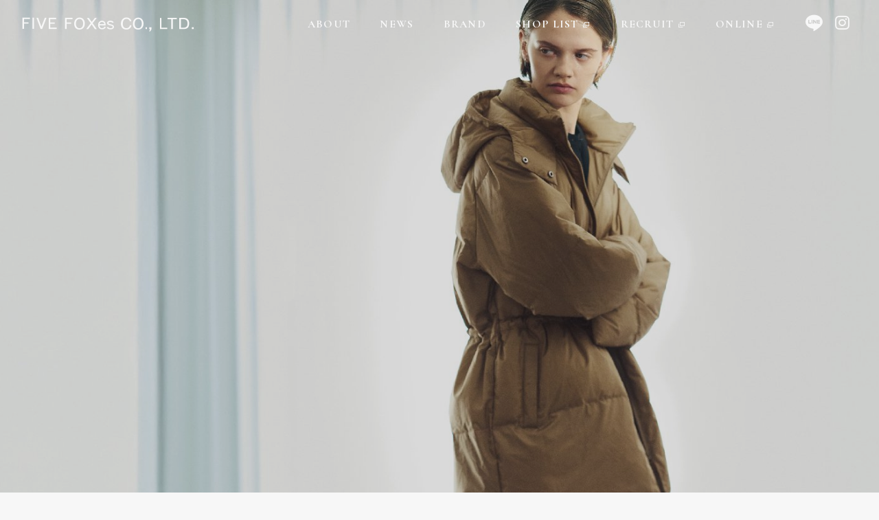

--- FILE ---
content_type: text/html
request_url: https://www.fivefoxes.co.jp/
body_size: 9665
content:
<!DOCTYPE html>
<html lang="ja">
<head>
    <meta http-equiv="Content-Type" content="text/html; charset=UTF-8" />
    <meta http-equiv="X-UA-Compatible" content="IE=edge">
    <meta name="viewport" content="width=device-width, initial-scale=1.0">
	<meta name="keywords" content="ファイブフォックス, 洋服, ファッション, アパレル, ブランド, コムサデモード">
	<meta name="description" content="">

    
    <link rel="canonical" href="https://www.fivefoxes.co.jp/" />
    <title>FIVE FOXes（ファイブフォックス）公式サイト</title>
    

    

    <!-- Bootstrap -->
    <link href="https://cdn.jsdelivr.net/npm/bootstrap@5.3.0/dist/css/bootstrap.min.css" rel="stylesheet" integrity="sha384-9ndCyUaIbzAi2FUVXJi0CjmCapSmO7SnpJef0486qhLnuZ2cdeRhO02iuK6FUUVM" crossorigin="anonymous">
    <link rel="stylesheet" href="https://cdn.jsdelivr.net/npm/bootstrap-icons@1.10.5/font/bootstrap-icons.css">
    <!-- Swiper -->
    <link rel="stylesheet" href="https://cdn.jsdelivr.net/npm/swiper@11/swiper-bundle.min.css" />
    <!-- AOS -->
    <link href="https://unpkg.com/aos@2.3.1/dist/aos.css" rel="stylesheet" />

    <!-- Google Fonts Cormorant Inter しっぽり明朝-->
    <link rel="preconnect" href="https://fonts.googleapis.com">
    <link rel="preconnect" href="https://fonts.gstatic.com" crossorigin>
    <link href="https://fonts.googleapis.com/css2?family=Cormorant:ital,wght@0,300;0,500;0,600;0,700;1,600&family=Inter&family=Shippori+Mincho:wght@500&display=swap" rel="stylesheet">
    <link href="https://fonts.googleapis.com/css2?family=Cormorant:ital,wght@1,300&display=swap" rel="stylesheet">
    <!--  -->
    <link href="https://fonts.googleapis.com/css2?family=Noto+Sans+JP:wght@400;500&display=swap" rel="stylesheet">

    <!-- CSS -->
<link rel="stylesheet" href="/styles.css" type="text/css" />
<link rel="start" href="https://www.fivefoxes.co.jp/" title="ホーム" />

    <script src="https://code.jquery.com/jquery-1.12.4.min.js" integrity="sha256-ZosEbRLbNQzLpnKIkEdrPv7lOy9C27hHQ+Xp8a4MxAQ=" crossorigin="anonymous"></script>
    <script src="https://cdn.jsdelivr.net/npm/swiper@11/swiper-bundle.min.js"></script>

    <!-- SCROLLMAGIC -->
    <script src="https://cdnjs.cloudflare.com/ajax/libs/ScrollMagic/2.0.8/ScrollMagic.min.js"></script>
    <script src="https://cdnjs.cloudflare.com/ajax/libs/ScrollMagic/2.0.8/plugins/debug.addIndicators.min.js"></script>
    <script src="https://cdnjs.cloudflare.com/ajax/libs/ScrollMagic/2.0.8/plugins/animation.gsap.min.js"></script>
    <script src="https://cdnjs.cloudflare.com/ajax/libs/gsap/3.9.0/gsap.min.js"></script>

  	<!-- Google Tag Manager -->
<script>(function(w,d,s,l,i){w[l]=w[l]||[];w[l].push({'gtm.start':
new Date().getTime(),event:'gtm.js'});var f=d.getElementsByTagName(s)[0],
j=d.createElement(s),dl=l!='dataLayer'?'&l='+l:'';j.async=true;j.src=
'https://www.googletagmanager.com/gtm.js?id='+i+dl;f.parentNode.insertBefore(j,f);
})(window,document,'script','dataLayer','GTM-NM2TBH5B');</script>
<!-- End Google Tag Manager -->
<!-- Google tag (gtag.js) -->
<script async src="https://www.googletagmanager.com/gtag/js?id=G-FZLWDXL07F"></script>
<script>
  window.dataLayer = window.dataLayer || [];
  function gtag(){dataLayer.push(arguments);}
  gtag('js', new Date());

  gtag('config', 'G-FZLWDXL07F');
</script>
</head>
<body>
<!-- Google Tag Manager (noscript) -->
<noscript><iframe src="https://www.googletagmanager.com/ns.html?id=GTM-NM2TBH5B"
height="0" width="0" style="display:none;visibility:hidden"></iframe></noscript>
<!-- End Google Tag Manager (noscript) -->
  <nav class="navbar navbar-expand-md fixed-top on__hero">
      <a class="navbar-brand p-2 ms-2" href="/"><i class="icon-logo-title mx-md-3 me-2 ms-1"></i></a>
      
      <button class="navbar-toggler" type="button" data-bs-toggle="collapse" data-bs-target="#navbarCollapse" aria-controls="navbarCollapse" aria-expanded="false" aria-label="Toggle navigation">
        <span class="navbar-toggler-icon"></span>
      </button>
      <div class="collapse navbar-collapse" id="navbarCollapse">
        <ul class="navbar-nav ms-auto mb-md-0">
          <li class="nav-item px-3">
          <a class="nav-link" href="/about/">ABOUT</a>
          </li>
          <li class="nav-item px-3">
              <a class="nav-link" href="/news/">NEWS</a>
          </li>
          <li class="nav-item px-3">
              <a class="nav-link" href="/brand/">BRAND</a>
          </li>
          <li class="nav-item px-3">
              <a class="nav-link" href="https://online.fivefoxes.co.jp/stores" target="_blank">SHOP LIST <i class="icon-external-window"></i></a>
          </li>
          
          <li class="nav-item px-3">
              <a class="nav-link" href="https://fivefoxes-career.net/recruitment/recruit/" target="_blank">RECRUIT <i class="icon-external-window"></i></a>
          </li>
          <li class="nav-item px-3">
              <a class="nav-link" href="https://online.fivefoxes.co.jp/" target="_blank">ONLINE <i class="icon-external-window"></i></a>
          </li>
          <li class="nav-item px-3 nav-item-sns me-md-3">
            <a class="nav-link " href="https://online.fivefoxes.co.jp/topics/line-brandlist" target="_blank"><i class="icon-line"></i></a><a class="nav-link" href="https://online.fivefoxes.co.jp/topics/instagram-brandlist" target="_blank"><i class="icon-instagram"></i></a>
          </li>
        </ul>
      </div>
    </nav>
    <!-- 共通部HEADER END -->



<style>
  .hero .swiper-slide:before {
    content: "";
    display: block;
    width: 100%;
    height: 100%;
    background-color: rgba(0, 0, 0, .15);
  }
</style>
<!-- [PAGE]TOP START -->
<div class="hero">
  <div class="swiper__top_hero swiper d-none d-md-block">
    <div class="swiper-wrapper">
      
        
          <div class="swiper-slide" style="background-image: url(https://www.fivefoxes.co.jp/assets/uploads/465ef426b1ea6830612f27f8757c938683ec99dc.jpg);">
          </div>
        
      
        
          <div class="swiper-slide" style="background-image: url(https://www.fivefoxes.co.jp/assets/uploads/aae997067eb83ab5951c778a1024e98151810423.jpg);">
          </div>
        
      
        
          <div class="swiper-slide" style="background-image: url(https://www.fivefoxes.co.jp/assets/uploads/5b84291b192ea1c76c6c08d75d9d40f79566afe5.jpg);">
          </div>
        
      
        
          <div class="swiper-slide" style="background-image: url(https://www.fivefoxes.co.jp/assets/uploads/2982ee6494032942c658b662f1c2efb794eec2d4.jpg);">
          </div>
        
      
    </div>
  </div>

  <div class="swiper__top_hero_sp swiper d-block d-md-none">
    <div class="swiper-wrapper">
      
        
          <div class="swiper-slide" style="background-image: url(https://www.fivefoxes.co.jp/assets/uploads/68bbc99a92a8efeb5931684443d47ae29b48be1a.jpg);">
          </div>
        
      
        
          <div class="swiper-slide" style="background-image: url(https://www.fivefoxes.co.jp/assets/uploads/897d917bdb93cccfacdde2fe528e8365df6d84c4.jpg);">
          </div>
        
      
        
          <div class="swiper-slide" style="background-image: url(https://www.fivefoxes.co.jp/assets/uploads/0064b80cfc1f6c4c0ed558f88d239250b4f03af3.jpg);">
          </div>
        
      
        
          <div class="swiper-slide" style="background-image: url(https://www.fivefoxes.co.jp/assets/uploads/10b036d8225f731f5660284c756054f993375467.jpg);">
          </div>
        
      
    </div>

    <div class="top_hero_swiper-pagination f-intel548"></div>
  </div>
  <div class="hero_bottom_animation"></div>
</div>

<style>
  #main_message {
      padding: 0;
      width: 100%;
      height: 100vh;
      position: relative;
  }

  #main_message .mm_wrap {
      writing-mode: vertical-rl;
      white-space: pre;
  }

  .mm_wrap {
    margin-top: 60px;
    position: absolute;
    top: 50%;
    left: 50%;
    transform: translate(-50%,-50%);
    display: flex;
    align-items: top;
    justify-content: center;
    flex-direction: column;
  }
  #main_title {
    width: 100% !important;
    position: absolute;
    top: 120px;
    left: 0;
    right: 0;
  }
  #main_title h2 {
    width: 1140px !important;
    margin: 0 auto;
  }
  #main_btn {
    width: 100% !important;
    position: absolute;
    bottom: 40px;
    left: 0;
    right: 0;
  }
  #main_btn a {
    width: 1140px !important;
    margin: 0 auto;
  }
  #main_message p {
      font-size: 34px;
      margin: 0;
      padding: 0 .8em;
      letter-spacing: .29em;
    }

    @media (max-width: 575.98px) {
      .mm_wrap {
    margin-top: 30px;

  }
      #main_message p {
          font-size: 27px;
          line-height: 61.5px;
      }
      #main_message p {
          padding: 0.5rem;
          margin: 0;
      }
      
      #main_title {
        width: calc(100% - 1rem) !important;
        position: absolute;
        top: 80px;
        left: 1rem;
      }
      #main_title h2 {
        width: 100% !important;
        margin: 0 auto;
      }
      #main_btn {
          bottom: 40px;
      }
      #main_btn a {
        width: 100% !important;
        margin: 0 auto;
      }
      #main_btn a.btn-end {
        justify-content: end;
      }

      #intro h2 {
        margin-bottom: 2rem;
      }

    }

    #intro {padding: 0;}
  </style>



<style>

#intro h2 {
font-size: 15px;
font-family: 'Cormorant', sans-serif;
font-weight: bold;
letter-spacing: .1em;
margin-bottom: 6rem;
display: flex;
align-items: center;
}


#intro .line_effect {
width: 62px;
height: 1px;
position: relative;
overflow: hidden;
margin-right: 1rem;
}

#intro .line_effect::after {
content: "";
position: absolute;
top: 0;
left: 0;
height: 1px;
background: #000;
/* animation: intro_title_animation 2s infinite both; */
width: 62px;
}

@keyframes intro_title_animation {
from {
  transform: translateX(-100%);
}
to {
  transform: translateX(100%);
}
}

@media (max-width: 575.98px) {
#intro h2 {
  font-size: 13px;
  margin-bottom: 2rem;
}
}
</style>


<section id="intro">
  <div id="trigger1" class="spacer s0"></div>

  <section id="main_message">

    <div id="main_title" data-aos="fade-in" data-aos-delay="0"  data-aos-duration="1000" data-aos-once="true">
      <h2 class="f-cormorant-semibold"><div class="line_effect"></div>PURPOSE / <span class="f-shippori">企業理念</span></h2>
    </div>

    <div class="mm_wrap">
      <p class="top_intro_animation01" id="m1" data-aos="fade-in" data-aos-delay="600" data-aos-duration="2000" data-aos-once="true">日本の文化、</p>
      <p class="top_intro_animation02" id="m2" data-aos="fade-in" data-aos-delay="1200" data-aos-duration="2000" data-aos-once="true">伝統美の追求</p>
      <p class="top_intro_animation03" id="m3" data-aos="fade-in" data-aos-delay="1800" data-aos-duration="2000" data-aos-once="true">西洋との調和で</p>
      <p class="top_intro_animation04" id="m4" data-aos="fade-in" data-aos-delay="2400" data-aos-duration="2000" data-aos-once="true">新しい感性を生み出す</p>
    </div>

    <div id="main_btn" class="container" data-aos="fade-in" data-aos-delay="2400" data-aos-duration="500" data-aos-once="true"><a href="/about/" class="btn arrow-right btn-end"><span class="bb">ABOUT FIVE FOXes</span></a></div>
  </section>

</section>


<section id="our_brands">
  <div class="container">

    <div class="sec_header">
      <div class="title_wrapper" data-aos="fade-right" data-aos-duration="1000" data-aos-once="true">
        <h2 class="f-cormorant-light350 italic">Our BRAND</h2>
        <p>ブランド一覧</p>
      </div>
      <div data-aos="fade-left" data-aos-duration="1000" data-aos-once="true"><a href="/brand/" class="btn arrow-right btn-end"><span class="bb">BRANDページへ</span></a></div>
    </div>

<style>
#brand__cursor {
  position: fixed;
  top: 0px;
  left: 0px;
  width: 682px;
  height: 546px;
  transform: translate(-50%, -50%);
  background: none;
  background-size: cover;
  background-repeat: no-repeat;
  background-position: center;
  transition: 0.5s;
  transition-timing-function: ease-out;
  pointer-events: none;
  z-index: -1;
}

#brand__cursor.animated {
  animation: cursor_anime 1s forwards;
}

@keyframes cursor_anime {
  from {
    background-size: auto 540px;
  }
  to {
    background-size: auto 480px;
  }
}

#brand_area {
  position: relative;
  padding-bottom: 200px;
}

.precious div:nth-child(2){ padding: 0 5%; }
.precious div:nth-child(3){ padding: 0 5%; }
#brand_area .brand_women .top_brand_logo__comme_ca_wardrobe { height: 60px; }
#brand_area .brand_women .top_brand_logo__maison_platinum { height: 75.46px; }
#brand_area .brand_women .top_brand_logo__comme_ca_ism { height: 29.46px; }
#brand_area .brand_women .top_brand_logo__comme_ca_models { height: 28.36px; }
#brand_area .brand_women .top_brand_logo__onigiri { height: 65px; }
#brand_area .brand_men .top_brand_logo__purple-yellow{ height: 42.46px; }
#brand_area .brand_women .top_brand_logo__beta { height: 72px; }

@media (max-width: 575.98px) {

#our_brands .d-block.d-md-none .brand_women .top_brand_logo__comme_ca {
    width: auto;
    height: 13px;
}
#our_brands .d-block.d-md-none .brand_women .top_brand_logo__kt_kiyoko_takase {
    width: auto;
    height: 10.6px;
    padding-right: 0;
}
#our_brands .d-block.d-md-none .brand_women .top_brand_logo__gabardine_kt {
    width: auto;
    height: 6.4px;
    margin-top: 2px;
    padding-right: 0;
}
#our_brands .d-block.d-md-none .brand_women .top_brand_logo__comme_ca_wardrobe {
    width: auto;
    height: 22.5px;
    margin-top: 0;
    padding-right: 0;
}
}
#our_brands .d-block.d-md-none .brand_women .top_brand_logo__maison_platinum {
    width: auto;
    height: 25.4px;
    margin-top: 0;
    padding-right: 0;
}
#our_brands .d-block.d-md-none .brand_women .top_brand_logo__comme_ca_ism {
    width: auto;
    height: 10.76px;
}
#our_brands .d-block.d-md-none .brand_women .top_brand_logo__comme_ca_models {
    width: auto;
    height: 10.12px;
}
#our_brands .d-block.d-md-none .brand_women .top_brand_logo__onigiri {
    width: auto;
    height: 33.4px;
}
#our_brands .d-block.d-md-none .brand_women .top_brand_logo__purple-yellow {
    width: auto;
    height: 17.28px;
}
#our_brands .d-block.d-md-none .brand_men .top_brand_logo__comme_ca_ism {
    width: auto;
    height: 13.46px;
    padding-right: 0;
}
#our_brands .d-block.d-md-none .brand_men .top_brand_logo__purple-yellow {
    width: auto;
    height: 22.28px;
    padding-right: 0;
}

.ism-py div:nth-child(1){ padding: 0 5% 0 0; }
.ism-py div:nth-child(2){ padding: 0 0 0 7%; }

section { overflow-x: hidden; }

}

</style>
    <!-- PC -->
    <div id="brand_area" class="d-none d-md-block" data-aos="fade-up" data-aos-duration="1000" data-aos-once="true">
      
      <div id="brand__cursor"></div>


      

      <div class="brand_women">
        <h4 class="brand_cat_title">WOMEN</h4>

         <div class="brand_list">
        
        
          
          
          

          <div class="brand__item">
            <a href="https://www.fivefoxes.co.jp/brand/women/comme-ca/" data-src="https://www.fivefoxes.co.jp/brand/assets/uploads/1a7047957799ce0bbac2052d10139ce5dc9e2333.jpg">
              
              
              <img src="https://www.fivefoxes.co.jp/brand/assets/uploads/cca_logo.png" alt="COMME CA" class="top_brand_logo__comme_ca">
              
              
            </a>
          </div>

          

          
          
        
        
          
          
          

          <div class="brand__item">
            <a href="https://www.fivefoxes.co.jp/brand/women/comme-ca-wardrobe/" data-src="https://www.fivefoxes.co.jp/brand/assets/uploads/4366225da3b3fb997dd53fbaad8537729ac93911.jpg">
              
              
              <img src="https://www.fivefoxes.co.jp/brand/assets/uploads/cca_ward_logo01.png" alt="COMME CA Wardrobe" class="top_brand_logo__comme_ca_wardrobe">
              
              
            </a>
          </div>

          

          
          
        
        
          
          
          

          <div class="brand__item">
            <a href="https://www.fivefoxes.co.jp/brand/women/kt-kiyoko-takase/" data-src="https://www.fivefoxes.co.jp/brand/assets/uploads/72e848657f1254c375d04ddfffa61294a85d4e68.jpg">
              
              
              <img src="https://www.fivefoxes.co.jp/brand/assets/uploads/1bdd1a47c3c9dff063922bba622695060d3b0cd3.png" alt="K.T KIYOKO TAKASE" class="top_brand_logo__kt_kiyoko_takase">
              
              
            </a>
          </div>

          

          
          
        
        
          
          
          

          <div class="brand__item">
            <a href="https://www.fivefoxes.co.jp/brand/women/gabardine-kt/" data-src="https://www.fivefoxes.co.jp/brand/assets/uploads/fabecf10cffccf0fdb50aa18c6946c78e2b41c7e.jpg">
              
              
              <img src="https://www.fivefoxes.co.jp/brand/assets/uploads/6e7e662d619f1a77bd8b282cc01443d8e05eec7d.png" alt="Gabardine K.T" class="top_brand_logo__gabardine_kt">
              
              
            </a>
          </div>

          

          </div>
          
        
        
          
          <div class="brand_list mt-2 precious" style="justify-content: center;">
          

          <div class="brand__item">
            <a href="https://www.fivefoxes.co.jp/brand/women/maison-platinum/" data-src="https://www.fivefoxes.co.jp/brand/assets/uploads/5f03e406c514abff30653e7c87c493fe80765b91.jpg">
              
              
              <img src="https://www.fivefoxes.co.jp/brand/assets/uploads/ms_sp%403x.png" alt="Maison Platinum" class="top_brand_logo__maison_platinum">
              
              
            </a>
          </div>

          

          
          
        
        
          
          
          

          <div class="brand__item">
            <a href="https://www.fivefoxes.co.jp/brand/women/basile28/" data-src="https://www.fivefoxes.co.jp/brand/assets/uploads/e4f6e226b4ad13f28d31a920ed2d23b0b7ff0aad.jpg">
              
              
              <img src="https://www.fivefoxes.co.jp/brand/assets/uploads/9d1c365d538a3946a6d96b3fd8d6b39947836b09.png" alt="BASILE28" class="top_brand_logo__basile28">
              
              
            </a>
          </div>

          

          
          
        
        
          
          
          

          <div class="brand__item">
            <a href="https://www.fivefoxes.co.jp/brand/women/beta/" data-src="https://www.fivefoxes.co.jp/brand/assets/uploads/40aa183eae2efd54d603887c59ae277c34aba86e.jpg">
              
              
              <img src="https://www.fivefoxes.co.jp/brand/assets/uploads/f8341f42771e42d478e3eeac6fc1eca2bf289e31.png" alt="β" class="top_brand_logo__beta">
              
              
            </a>
          </div>

          

          
          
        
        
          
          
          

          <div class="brand__item">
            <a href="https://www.fivefoxes.co.jp/brand/women/artisan/" data-src="https://www.fivefoxes.co.jp/brand/assets/uploads/cc1f3dd4bf3442f20a62d2e4d8c954b8c63c69b1.jpg">
              
              
              <img src="https://www.fivefoxes.co.jp/brand/assets/uploads/29d1f5940cfecd72d737e07bd8ba654f8b1f21b8.png" alt="ARTISAN" class="top_brand_logo__artisan">
              
              
            </a>
          </div>

          

          
          </div>
        
        
          
          
          <div class="brand_list mt-2">

          <div class="brand__item">
            <a href="https://www.fivefoxes.co.jp/brand/women/comme-ca-ism/" data-src="https://www.fivefoxes.co.jp/brand/assets/uploads/df53f7e16810efa5643a986dd7b7417fa7019d98.jpg">
              
              
              <img src="https://www.fivefoxes.co.jp/brand/assets/uploads/abdb60c15a7864968a8a1a8769c40dcfc6e50683.png" alt="COMME CA ISM" class="top_brand_logo__comme_ca_ism">
              
              
            </a>
          </div>

          

          
          
        
        
          
          
          

          <div class="brand__item">
            <a href="https://www.fivefoxes.co.jp/brand/women/comme-ca-models/" data-src="https://www.fivefoxes.co.jp/brand/assets/uploads/9642a075d38fbb4fefeaba459b7cea9f8e5ebfee.jpg">
              
              
              <img src="https://www.fivefoxes.co.jp/brand/assets/uploads/6e87d775159593ff7c1d85f488f2c834c4ce27fd.png" alt="COMME CA MODELS" class="top_brand_logo__comme_ca_models">
              
              
            </a>
          </div>

          

          
          
        
        
          
          
          

          <div class="brand__item">
            <a href="https://www.fivefoxes.co.jp/brand/women/onigiri/" data-src="https://www.fivefoxes.co.jp/brand/assets/uploads/6cfc85e79bd4f9c7dae2438117c29f8d46353c59.jpg">
              
              
              <img src="https://www.fivefoxes.co.jp/brand/assets/uploads/507d4e921817301db805c019b4a0621812ea5b44.png" alt="ONIGIRI" class="top_brand_logo__onigiri">
              
              
            </a>
          </div>

          

          
          
        
        
          
          
          

          <div class="brand__item">
            <a href="https://www.fivefoxes.co.jp/brand/women/purple-yellow/" data-src="https://www.fivefoxes.co.jp/brand/assets/uploads/230287462487d520598e4856666249c097905386.jpg">
              
              
              <img src="https://www.fivefoxes.co.jp/brand/assets/uploads/af713867c147e0c7ce476bdedf153bb24cdc2113.png" alt="Purple&Yellow" class="top_brand_logo__purple-yellow">
              
              
            </a>
          </div>

          

          
          
        
        
        </div>
      </div>
        

      <div class="brand_men">
        <h4 class="brand_cat_title">MEN</h4>

        <div class="brand_list">
        
          <div class="brand__item">
            <a href="https://www.fivefoxes.co.jp/brand/men/comme-ca-men/" data-src="https://www.fivefoxes.co.jp/brand/assets/uploads/ccd8caf8c076a82090104fbedec80355552dbb60.jpg">
              
              
              <img src="https://www.fivefoxes.co.jp/brand/assets/uploads/c2cf986df82e8e232847a28be9c4653e640f1bfe.png" alt="COMME CA MEN" class="top_brand_logo__comme_ca_men">
              
              
            </a>
          </div>
        
          <div class="brand__item">
            <a href="https://www.fivefoxes.co.jp/brand/men/beta-men/" data-src="https://www.fivefoxes.co.jp/brand/assets/uploads/78dee61480a016075b781e6a142928ab7320b471.jpg">
              
              
              <img src="https://www.fivefoxes.co.jp/brand/assets/uploads/fbfd0bcee3446eefeb4c3f9186b25e238eaeccbb.png" alt="β MEN" class="top_brand_logo__beta_men">
              
              
            </a>
          </div>
        
          <div class="brand__item">
            <a href="https://www.fivefoxes.co.jp/brand/men/artisan-men/" data-src="https://www.fivefoxes.co.jp/brand/assets/uploads/206b6e7d434a9e35897a5dcd0384c0acd7aa572e.jpg">
              
              
              <img src="https://www.fivefoxes.co.jp/brand/assets/uploads/310754775bb299cd15cd1dface8db818713df1d0.png" alt="ARTISAN MEN" class="top_brand_logo__artisan_men">
              
              
            </a>
          </div>
        
          <div class="brand__item">
            <a href="https://www.fivefoxes.co.jp/brand/men/comme-ca-ism/" data-src="https://www.fivefoxes.co.jp/brand/assets/uploads/2d8876bc8ca99315f6be91065c3681e22ab4b7cb.jpg">
              
              
              <img src="https://www.fivefoxes.co.jp/brand/assets/uploads/abdb60c15a7864968a8a1a8769c40dcfc6e50683.png" alt="COMME CA ISM" class="top_brand_logo__comme_ca_ism">
              
              
            </a>
          </div>
        
          <div class="brand__item">
            <a href="https://www.fivefoxes.co.jp/brand/men/purple-yellow/" data-src="https://www.fivefoxes.co.jp/brand/assets/uploads/06ec5dc76cbbce1448fda7509058e3c6bc01e744.jpg">
              
              
              <img src="https://www.fivefoxes.co.jp/brand/assets/uploads/af713867c147e0c7ce476bdedf153bb24cdc2113.png" alt="Purple&Yellow" class="top_brand_logo__purple-yellow">
              
              
            </a>
          </div>
        
        </div>
      </div>
          
          
      <div class="brand_children">
        <h4 class="brand_cat_title">KIDS</h4>

        <div class="brand_list">
        
          <div class="brand__item">
            <a href="https://www.fivefoxes.co.jp/brand/kids/comme-ca-ism/" data-src="https://www.fivefoxes.co.jp/brand/assets/uploads/228360f225069b862ece523006143c66b6cfae88.jpg">
              
              
              <img src="https://www.fivefoxes.co.jp/brand/assets/uploads/abdb60c15a7864968a8a1a8769c40dcfc6e50683.png" alt="COMME CA ISM" class="top_brand_logo__comme_ca_ism">
              
              
            </a>
          </div>
        
        </div>
      </div>

      <div class="row">
    

        <div class="col-12 col-md-4">
          <div class="brand_sundries">
            <h4 class="brand_cat_title">SUNDRIES</h4>
            <div class="brand_list">
            
              <div class="brand__item">
                <a href="https://www.fivefoxes.co.jp/brand/sundries/mono-comme-ca/" data-src="https://www.fivefoxes.co.jp/brand/assets/uploads/909c80df79f86414b1a3d25642dbe87e3b98fb8e.jpg">
                  
                  
                  <img src="https://www.fivefoxes.co.jp/brand/assets/uploads/0cb4b9d44e7a3af7f95f1624c36b80844d3183c3.png" alt="MONO COMME CA" class="top_brand_logo__mono_comme_ca">
                  
                  
                </a>
              </div>
            
            </div>
          </div>
        </div>

        <div class="col-12 col-md-4">
          <div class="brand_unisex">
            <h4 class="brand_cat_title">UNISEX</h4>
            <div class="brand_list">
            
              <div class="brand__item">
                <a href="https://www.fivefoxes.co.jp/brand/unisex/purple-yellow/" data-src="https://www.fivefoxes.co.jp/brand/assets/uploads/3aed20cfcef1c04b1579dd84595244162b4fbf7c.jpg">
                  
                  
                  <img src="https://www.fivefoxes.co.jp/brand/assets/uploads/af713867c147e0c7ce476bdedf153bb24cdc2113.png" alt="Purple&Yellow" class="top_brand_logo__purple-yellow">
                  
                  
                </a>
              </div>
            
            </div>
          </div>
        </div>
      </div>

      
    </div>

  
    <!-- SP -->
    <div class="d-block d-md-none">
      

      <div class="brand_women">
        <h4 class="brand_cat_title">WOMEN</h4>

        <div class="brand_list">
        
        
          
          

          <div class="brand__item">
            <a href="https://www.fivefoxes.co.jp/brand/women/comme-ca/" data-src="https://www.fivefoxes.co.jp/brand/assets/uploads/1a7047957799ce0bbac2052d10139ce5dc9e2333.jpg">
              
              
              <img src="https://www.fivefoxes.co.jp/brand/assets/uploads/cca_logo.png" alt="COMME CA" class="top_brand_logo__comme_ca">
              
              
            </a>
          </div>

          

          
          
        
        
          
          

          <div class="brand__item">
            <a href="https://www.fivefoxes.co.jp/brand/women/comme-ca-wardrobe/" data-src="https://www.fivefoxes.co.jp/brand/assets/uploads/4366225da3b3fb997dd53fbaad8537729ac93911.jpg">
              
              
              <img src="https://www.fivefoxes.co.jp/brand/assets/uploads/cca_ward_logo01.png" alt="COMME CA Wardrobe" class="top_brand_logo__comme_ca_wardrobe">
              
              
            </a>
          </div>

          

          
          
        
        
          
          

          <div class="brand__item">
            <a href="https://www.fivefoxes.co.jp/brand/women/kt-kiyoko-takase/" data-src="https://www.fivefoxes.co.jp/brand/assets/uploads/72e848657f1254c375d04ddfffa61294a85d4e68.jpg">
              
              
              <img src="https://www.fivefoxes.co.jp/brand/assets/uploads/1bdd1a47c3c9dff063922bba622695060d3b0cd3.png" alt="K.T KIYOKO TAKASE" class="top_brand_logo__kt_kiyoko_takase">
              
              
            </a>
          </div>

          

          
          
        
        
          
          

          <div class="brand__item">
            <a href="https://www.fivefoxes.co.jp/brand/women/gabardine-kt/" data-src="https://www.fivefoxes.co.jp/brand/assets/uploads/fabecf10cffccf0fdb50aa18c6946c78e2b41c7e.jpg">
              
              
              <img src="https://www.fivefoxes.co.jp/brand/assets/uploads/6e7e662d619f1a77bd8b282cc01443d8e05eec7d.png" alt="Gabardine K.T" class="top_brand_logo__gabardine_kt">
              
              
            </a>
          </div>

          

          </div>
          
        
        
          <div class="brand_list mt-2 precious" style="justify-content: center;">
          

          <div class="brand__item">
            <a href="https://www.fivefoxes.co.jp/brand/women/maison-platinum/" data-src="https://www.fivefoxes.co.jp/brand/assets/uploads/5f03e406c514abff30653e7c87c493fe80765b91.jpg">
              
              
              <img src="https://www.fivefoxes.co.jp/brand/assets/uploads/ms_sp%403x.png" alt="Maison Platinum" class="top_brand_logo__maison_platinum">
              
              
            </a>
          </div>

          

          
          
        
        
          
          

          <div class="brand__item">
            <a href="https://www.fivefoxes.co.jp/brand/women/basile28/" data-src="https://www.fivefoxes.co.jp/brand/assets/uploads/e4f6e226b4ad13f28d31a920ed2d23b0b7ff0aad.jpg">
              
              
              <img src="https://www.fivefoxes.co.jp/brand/assets/uploads/9d1c365d538a3946a6d96b3fd8d6b39947836b09.png" alt="BASILE28" class="top_brand_logo__basile28">
              
              
            </a>
          </div>

          

          
          
        
        
          
          

          <div class="brand__item">
            <a href="https://www.fivefoxes.co.jp/brand/women/beta/" data-src="https://www.fivefoxes.co.jp/brand/assets/uploads/40aa183eae2efd54d603887c59ae277c34aba86e.jpg">
              
              
              <img src="https://www.fivefoxes.co.jp/brand/assets/uploads/f8341f42771e42d478e3eeac6fc1eca2bf289e31.png" alt="β" class="top_brand_logo__beta">
              
              
            </a>
          </div>

          

          
          
        
        
          
          

          <div class="brand__item">
            <a href="https://www.fivefoxes.co.jp/brand/women/artisan/" data-src="https://www.fivefoxes.co.jp/brand/assets/uploads/cc1f3dd4bf3442f20a62d2e4d8c954b8c63c69b1.jpg">
              
              
              <img src="https://www.fivefoxes.co.jp/brand/assets/uploads/29d1f5940cfecd72d737e07bd8ba654f8b1f21b8.png" alt="ARTISAN" class="top_brand_logo__artisan">
              
              
            </a>
          </div>

          

          
          </div>
        
        
          
          <div class="brand_list mt-2">

          <div class="brand__item">
            <a href="https://www.fivefoxes.co.jp/brand/women/comme-ca-ism/" data-src="https://www.fivefoxes.co.jp/brand/assets/uploads/df53f7e16810efa5643a986dd7b7417fa7019d98.jpg">
              
              
              <img src="https://www.fivefoxes.co.jp/brand/assets/uploads/abdb60c15a7864968a8a1a8769c40dcfc6e50683.png" alt="COMME CA ISM" class="top_brand_logo__comme_ca_ism">
              
              
            </a>
          </div>

          

          
          
        
        
          
          

          <div class="brand__item">
            <a href="https://www.fivefoxes.co.jp/brand/women/comme-ca-models/" data-src="https://www.fivefoxes.co.jp/brand/assets/uploads/9642a075d38fbb4fefeaba459b7cea9f8e5ebfee.jpg">
              
              
              <img src="https://www.fivefoxes.co.jp/brand/assets/uploads/6e87d775159593ff7c1d85f488f2c834c4ce27fd.png" alt="COMME CA MODELS" class="top_brand_logo__comme_ca_models">
              
              
            </a>
          </div>

          

          
          
        
        
          
          

          <div class="brand__item">
            <a href="https://www.fivefoxes.co.jp/brand/women/onigiri/" data-src="https://www.fivefoxes.co.jp/brand/assets/uploads/6cfc85e79bd4f9c7dae2438117c29f8d46353c59.jpg">
              
              
              <img src="https://www.fivefoxes.co.jp/brand/assets/uploads/507d4e921817301db805c019b4a0621812ea5b44.png" alt="ONIGIRI" class="top_brand_logo__onigiri">
              
              
            </a>
          </div>

          

          
          
        
        
          
          

          <div class="brand__item">
            <a href="https://www.fivefoxes.co.jp/brand/women/purple-yellow/" data-src="https://www.fivefoxes.co.jp/brand/assets/uploads/230287462487d520598e4856666249c097905386.jpg">
              
              
              <img src="https://www.fivefoxes.co.jp/brand/assets/uploads/af713867c147e0c7ce476bdedf153bb24cdc2113.png" alt="Purple&Yellow" class="top_brand_logo__purple-yellow">
              
              
            </a>
          </div>

          

          
          
        
        
      </div>
 </div>
        

      <div class="row gx-4">
        <div class="col-12">
          <div class="brand_men">
            <h4 class="brand_cat_title">MEN</h4>

            <div class="brand_list">
            
            
              
              
            
              <div class="brand__item">
                <a href="https://www.fivefoxes.co.jp/brand/men/comme-ca-men/" data-src="https://www.fivefoxes.co.jp/brand/assets/uploads/ccd8caf8c076a82090104fbedec80355552dbb60.jpg">
                  
                  
                  <img src="https://www.fivefoxes.co.jp/brand/assets/uploads/c2cf986df82e8e232847a28be9c4653e640f1bfe.png" alt="COMME CA MEN" class="top_brand_logo__comme_ca_men">
                  
                  
                </a>
              </div>
              
              
              
            
              
              
            
              <div class="brand__item">
                <a href="https://www.fivefoxes.co.jp/brand/men/beta-men/" data-src="https://www.fivefoxes.co.jp/brand/assets/uploads/78dee61480a016075b781e6a142928ab7320b471.jpg">
                  
                  
                  <img src="https://www.fivefoxes.co.jp/brand/assets/uploads/fbfd0bcee3446eefeb4c3f9186b25e238eaeccbb.png" alt="β MEN" class="top_brand_logo__beta_men">
                  
                  
                </a>
              </div>
              
              
              
            
              
              
            
              <div class="brand__item">
                <a href="https://www.fivefoxes.co.jp/brand/men/artisan-men/" data-src="https://www.fivefoxes.co.jp/brand/assets/uploads/206b6e7d434a9e35897a5dcd0384c0acd7aa572e.jpg">
                  
                  
                  <img src="https://www.fivefoxes.co.jp/brand/assets/uploads/310754775bb299cd15cd1dface8db818713df1d0.png" alt="ARTISAN MEN" class="top_brand_logo__artisan_men">
                  
                  
                </a>
              </div>
              
              </div>
              
            
              <div class="brand_list ism-py" style="margin: 5% 0 0; justify-content: center;">
              
            
              <div class="brand__item">
                <a href="https://www.fivefoxes.co.jp/brand/men/comme-ca-ism/" data-src="https://www.fivefoxes.co.jp/brand/assets/uploads/2d8876bc8ca99315f6be91065c3681e22ab4b7cb.jpg">
                  
                  
                  <img src="https://www.fivefoxes.co.jp/brand/assets/uploads/abdb60c15a7864968a8a1a8769c40dcfc6e50683.png" alt="COMME CA ISM" class="top_brand_logo__comme_ca_ism">
                  
                  
                </a>
              </div>
              
              
              
            
              
              
            
              <div class="brand__item">
                <a href="https://www.fivefoxes.co.jp/brand/men/purple-yellow/" data-src="https://www.fivefoxes.co.jp/brand/assets/uploads/06ec5dc76cbbce1448fda7509058e3c6bc01e744.jpg">
                  
                  
                  <img src="https://www.fivefoxes.co.jp/brand/assets/uploads/af713867c147e0c7ce476bdedf153bb24cdc2113.png" alt="Purple&Yellow" class="top_brand_logo__purple-yellow">
                  
                  
                </a>
              </div>
              
              
              
            
            </div>
          </div>
        </div>
          
      
        <div class="col-12">
          <div class="brand_children">
            <h4 class="brand_cat_title">KIDS</h4>

            <div class="brand_list">
            
              <div class="brand__item">
                <a href="https://www.fivefoxes.co.jp/brand/kids/comme-ca-ism/" data-src="https://www.fivefoxes.co.jp/brand/assets/uploads/228360f225069b862ece523006143c66b6cfae88.jpg">
                  
                  
                  <img src="https://www.fivefoxes.co.jp/brand/assets/uploads/abdb60c15a7864968a8a1a8769c40dcfc6e50683.png" alt="COMME CA ISM" class="top_brand_logo__comme_ca_ism">
                  
                  
                </a>
              </div>
            
            </div>
          </div>
        </div>

      

        <div class="col-4">
          <div class="brand_sundries">
            <h4 class="brand_cat_title">SUNDRIES</h4>
            <div class="brand_list">
            
              <div class="brand__item">
                <a href="https://www.fivefoxes.co.jp/brand/sundries/mono-comme-ca/" data-src="https://www.fivefoxes.co.jp/brand/assets/uploads/909c80df79f86414b1a3d25642dbe87e3b98fb8e.jpg">
                  
                  
                  <img src="https://www.fivefoxes.co.jp/brand/assets/uploads/0cb4b9d44e7a3af7f95f1624c36b80844d3183c3.png" alt="MONO COMME CA" class="top_brand_logo__mono_comme_ca">
                  
                  
                </a>
              </div>
            
            </div>
          </div>
        </div>

        <div class="col-4">
          <div class="brand_unisex">
            <h4 class="brand_cat_title">UNISEX</h4>
            <div class="brand_list">
            
              <div class="brand__item">
                <a href="https://www.fivefoxes.co.jp/brand/unisex/purple-yellow/" data-src="https://www.fivefoxes.co.jp/brand/assets/uploads/3aed20cfcef1c04b1579dd84595244162b4fbf7c.jpg">
                  
                  
                  <img src="https://www.fivefoxes.co.jp/brand/assets/uploads/af713867c147e0c7ce476bdedf153bb24cdc2113.png" alt="Purple&Yellow" class="top_brand_logo__purple-yellow">
                  
                  
                </a>
              </div>
            
            </div>
          </div>
        </div>
      </div>

      
    </div>

    </div>
</section>

<style>
  #our_shop .description p {
    font-size: 20px;
    line-height: 54px;
    padding: 1.5rem;
  }

  #our_shop h4 {
    font-size: 20px;
    font-weight: normal;
    line-height: 36px;
  }

  @media (max-width: 575.98px) {
    #our_shop .description p {
      font-size: 15px;
      line-height: 36.8px;
      letter-spacing: .16em;
      padding: 1.5rem 0;
      text-align: left !important;
    }

    #our_shop h4 {
      font-size: 14px;
      font-weight: normal;
      line-height: 22px;
      margin: 1rem 0;
    }
    
    #our_shop .btn-center {
      justify-content: end;
    }
    .flagship .container {
      padding: 0;
    }

    #our_shop h4.text-end {
      text-align: left !important;
    }
    #our_shop .row.gx-0.p-sm-0 {
      padding-bottom:1rem;
    }
  }

  #our_shop .swiper-slide {
    height: 700px;
    color: white;

  }


  #our_shop .swiper-slide .container {
    margin-top: 400px;
  }


  #our_shop .swiper-slide .title_wrapper h2 {
    font-size: 62px;
    margin: 0;
    font-style: normal;
  }
  #our_shop .swiper-slide .title_wrapper p {
    font-size: 20px;
  }
  #our_shop .swiper-slide .title_wrapper h2+p {
    font-size: 15px;
    margin-bottom: 20px;

  }


  #our_shop .swiper__top_ourshop_sp .swiper-slide {
    height: 350px;
    color: white;

  }

  #our_shop .swiper__top_ourshop_sp .swiper-slide .container {
    margin-top: 180px;
  }
  #our_shop .swiper__top_ourshop_sp .swiper-slide .title_wrapper h2 {
    font-size: 38px;
    margin: 0;
    font-style: normal;
  }
  #our_shop .swiper__top_ourshop_sp .swiper-slide .title_wrapper p {
    font-size: 15px;
  }
  #our_shop .swiper__top_ourshop_sp .swiper-slide .title_wrapper h2+p {
    font-size: 12px;
    margin-bottom: 20px;

  }
  #our_shop .sec_header {
    margin-top: 40px;
  }
</style>

  <script>
$(function(){
  var swiper__top_ourshop = new Swiper(".swiper__top_ourshop", {
    effect:'fade',
    loop: true,
    autoplay: { delay: 3000 },
    speed: 5000
  });
  var swiper__top_ourshop_sp = new Swiper(".swiper__top_ourshop_sp", {
    effect:'fade',
    loop: true,
    autoplay: { delay: 3000 },
    speed: 5000
  });
});
</script>

<section id="our_shop">

  <div class="swiper__top_ourshop swiper d-none d-md-block">
    <div class="swiper-wrapper">
      <div class="swiper-slide" style="background-image: url(/assets/images/top_our_shop_pc1.png);">
        <div class="container" data-aos="fade-right" data-aos-duration="1000" data-aos-once="true">
          <div class="title_wrapper">
            <h2 class="f-cormorant-light350 italic">Our SHOP</h2>
            <p>ショップ一覧</p>
          </div>
          <p>感動のメッセージを伝え続ける、舞台のような、お店をつくりあげる。</p>
        </div>
      </div>
      <div class="swiper-slide" style="background-image: url(/assets/images/top_our_shop_pc2.png);">
        <div class="container" data-aos="fade-right" data-aos-duration="1000" data-aos-once="true">
          <div class="title_wrapper">
            <h2 class="f-cormorant-light350 italic">Our SHOP</h2>
            <p>ショップ一覧</p>
          </div>
          <p>感動のメッセージを伝え続ける、舞台のような、お店をつくりあげる。</p>
        </div>
      </div>
    </div>
  </div>


  <div class="swiper__top_ourshop_sp swiper d-block d-md-none">
    <div class="swiper-wrapper">
      <div class="swiper-slide" style="background-image: url(/assets/images/top_our_shop_pc1.png);">
        <div class="container" data-aos="fade-right" data-aos-duration="1000" data-aos-once="true">
          <div class="title_wrapper">
            <h2 class="f-cormorant-light350 italic">Our SHOP</h2>
            <p>ショップ一覧</p>
          </div>
          <p>感動のメッセージを伝え続ける、<br>舞台のような、お店をつくりあげる。</p>
        </div>
      </div>
      <div class="swiper-slide" style="background-image: url(/assets/images/top_our_shop_pc2.png);">
        <div class="container" data-aos="fade-right" data-aos-duration="1000" data-aos-once="true">
          <div class="title_wrapper">
            <h2 class="f-cormorant-light350 italic">Our SHOP</h2>
            <p>ショップ一覧</p>
          </div>
          <p>感動のメッセージを伝え続ける、<br>舞台のような、お店をつくりあげる。</p>
        </div>
      </div>
    </div>
  </div>
  <div class="container">
    <div class="sec_header">
      <div data-aos="fade-left" data-aos-duration="1000" data-aos-once="true"><a href="https://online.fivefoxes.co.jp/stores" class="btn arrow-right btn-end"><span class="bb">SHOP一覧ページへ</span></a></div>
    
    </div>
    </div>

</section>

        <!-- [共通コピー]BANNER START -->
		<section id="top_banner_onlinestore"  class="banner container" data-aos="fade-up" data-aos-duration="1000" data-aos-once="true">
    		<div class="text-center d-none d-md-block"><a href="https://online.fivefoxes.co.jp/" target="_blank"><img src="/assets/images/banner_pc_top_onlinestore.png" alt="ONLINE STORE" class="img-fluid"></a></div>
    <div class="text-center d-block d-md-none"><a href="https://online.fivefoxes.co.jp/" target="_blank"><img src="/assets/images/banner_sp_top_onlinestore.png" alt="ONLINE STORE" class="img-fluid"></a></div>
    
		</section>
		<!-- [共通コピー]BANNER END -->



<style>
  #top_news .container2 {
    width: 1150px;
    max-width: 1280px;
    margin: 0 auto;
    padding: 0 12px;
  }

  @media (max-width: 575.98px) {
    #top_news .container2 {
      width: 100%;
      max-width: auto;
      margin: 0 auto;
      padding-left: 26px;
      padding-right: 0;
    }
  }
</style>
<section id="top_news">

  <div class="container">
    <div class="sec_header">
      <div class="title_wrapper" data-aos="fade-right" data-aos-duration="1000" data-aos-once="true">
        <h2 class="f-cormorant-light350 italic">NEWS</h2>
        <p>ニュース</p>
      </div>
      <div data-aos="fade-left" data-aos-duration="1000" data-aos-once="true"><a href="/news/" class="btn arrow-right btn-end"><span class="bb">NEWS TOPへ</span></a></div>
    </div>
  </div>
  

  <div class="container2">
    <div class="swiper__top_news swiper">
      <div class="swiper-wrapper">
        
          <div class="swiper-slide">
            <a href="https://www.fivefoxes.co.jp/2026/01/-ceremony-style-comme-ca-ism.html" class="news_container">
              <div class="zoom_container">
                
                  <img src="https://www.fivefoxes.co.jp/assets_c/2026/01/15e5bc9a6826460f200fa1a13ab0179a334ee658-thumb-760x480-2279.jpg" alt="「 宮城舞さんがまとうCEREMONY STYLE 」 COMME CA ISM">
                
                <span class="f-intel548">PRODUCT</span>
              </div>
              <p class="f-intel548">07 Jan, 2026</p>
              <h3>「 宮城舞さんがまとうCEREMONY STYLE 」 COMME CA ISM</h3>
            </a>
          </div>
        
          <div class="swiper-slide">
            <a href="https://www.fivefoxes.co.jp/2026/01/-ceremony-kt-kiyoko-takase.html" class="news_container">
              <div class="zoom_container">
                
                  <img src="https://www.fivefoxes.co.jp/assets_c/2026/01/20251210_pt_ceremony_760x480-thumb-760x480-2278.jpg" alt="「 今の気分で着る、"本物"ツイード　Ceremony 」 K.T KIYOKO TAKASE">
                
                <span class="f-intel548">PRODUCT</span>
              </div>
              <p class="f-intel548">07 Jan, 2026</p>
              <h3>「 今の気分で着る、"本物"ツイード　Ceremony 」 K.T KIYOKO TAKASE</h3>
            </a>
          </div>
        
          <div class="swiper-slide">
            <a href="https://www.fivefoxes.co.jp/2025/12/post-17.html" class="news_container">
              <div class="zoom_container">
                
                  <img src="https://www.fivefoxes.co.jp/assets_c/2025/12/5a6aa8ee861aaa608fde93ef95d168705eae965d-thumb-600x371-2275.jpg" alt="年末年始営業時間のお知らせ">
                
                <span class="f-intel548">INFORMATION</span>
              </div>
              <p class="f-intel548">25 Dec, 2025</p>
              <h3>年末年始営業時間のお知らせ</h3>
            </a>
          </div>
        
          <div class="swiper-slide">
            <a href="https://www.fivefoxes.co.jp/2025/12/post-15.html" class="news_container">
              <div class="zoom_container">
                
                  <img src="https://www.fivefoxes.co.jp/assets_c/2025/12/b2157c76874d3be53a0944a46f6d3abf2e42db43-thumb-600x371-2274.jpg" alt="カスタマーサービス年末年始休業日のお知らせ">
                
                <span class="f-intel548">INFORMATION</span>
              </div>
              <p class="f-intel548">24 Dec, 2025</p>
              <h3>カスタマーサービス年末年始休業日のお知らせ</h3>
            </a>
          </div>
        
          <div class="swiper-slide">
            <a href="https://www.fivefoxes.co.jp/2025/12/december-maison-platinum.html" class="news_container">
              <div class="zoom_container">
                
                  <img src="https://www.fivefoxes.co.jp/assets_c/2025/12/071ba6dedaf4705d2b34521a86d7f86e5c9516b0-thumb-3167x2000-2263.jpg" alt="「DECEMBER 」 MAISON PLATINUM">
                
                <span class="f-intel548">PRODUCT</span>
              </div>
              <p class="f-intel548">16 Dec, 2025</p>
              <h3>「DECEMBER 」 MAISON PLATINUM</h3>
            </a>
          </div>
        
          <div class="swiper-slide">
            <a href="https://www.fivefoxes.co.jp/2025/12/-comme-ca-ism-7.html" class="news_container">
              <div class="zoom_container">
                
                  <img src="https://www.fivefoxes.co.jp/assets_c/2025/12/23d0dc9a71fe6965d3b86a3ae978cd24bb0cc80f-thumb-760x480-2262.jpg" alt="「 ホリデーコレクション  ニット＆ギフト 」 COMME CA ISM">
                
                <span class="f-intel548">PRODUCT</span>
              </div>
              <p class="f-intel548">16 Dec, 2025</p>
              <h3>「 ホリデーコレクション  ニット＆ギフト 」 COMME CA ISM</h3>
            </a>
          </div>
        
      </div>

      <div class="swiper-controller">
        <div class="top_news_swiper-button-prev me-5"><img src="/assets/images/btn_prev_s.svg" alt=""></div>
        <div class="top_news_swiper-button-next"><img src="/assets/images/btn_next_s.svg" alt=""></div>
      </div>
    </div>
  </div>
  
</section>

<hr class="ff" />

        <!-- [共通コピー]BANNER START -->
		<section id="top_banner_recruit" class="banner container" data-aos="fade-up" data-aos-duration="1000" data-aos-once="true">
			<div class="text-center d-none d-md-block"><a href="https://fivefoxes-career.net/recruitment/recruit/" target="_blank"><img src="/assets/images/banner_pc_top_recruit.png" alt="RECRUIT" class="img-fluid"></a></div>
    <div class="text-center d-block d-md-none"><a href="https://fivefoxes-career.net/recruitment/recruit/" target="_blank"><img src="/assets/images/banner_sp_top_recruit.png" alt="RECRUIT" class="img-fluid"></a></div>


		</section>
        <!-- [共通コピー]BANNER END -->



<!-- [PAGE]TOP END -->


<section id="btt">
  <i class="ico ico-2x ico-arrow-top"></i>
  <a href="#">BACK TO TOP</a>
</section>

<footer class="text-center text-lg-start bg-light text-muted d-none d-md-block">
  <div class="menu_container">
    <div class="mb-5">
      <ul class="footer_menu_list nav mb-4">
        <li class="nav-item pe-3 pe-md-5"><a href="/about/">ABOUT</a></li>
          <li class="nav-item pe-3 pe-md-5"><a href="/news/">NEWS</a></li>
          <li class="nav-item pe-3 pe-md-5"><a href="/brand/">BRAND</a></li>
          <li class="nav-item pe-3 pe-md-5"><a href="https://online.fivefoxes.co.jp/stores" target="_blank">SHOP LIST <i class="icon-external-window"></i></a></li>

        <li class="nav-item pe-3 pe-md-5"><a href="https://fivefoxes-career.net/recruitment/recruit/" target="_blank">RECRUIT <i class="icon-external-window"></i></a></li>
        <li class="nav-item pe-3 pe-md-5"><a href="https://online.fivefoxes.co.jp/" target="_blank">ONLINE <i class="icon-external-window"></i></a></li>
      </ul>
      <ul class="nav footer_group_list mb-4">
        <li class="nav-item pe-md-5 mb-4 mb-md-0">[ FIVEFOXes グループ会社 ]</li>
        <li class="nav-item sm-w100"></li>
        <li class="nav-item pe-5"><a href="https://www.eastboy.co.jp/" target="_blank"><img src="/assets/images/logo_eastboy.svg" alt="EASTBOY" style="height: 25.8px;"></a></li>
        <li class="nav-item pe-md-5"><a href="http://www.cafe-commeca.co.jp/" target="_blank"><img src="/assets/images/logo_cafecommeca.svg" alt="Cafe COMME CA" style="height: 16.1px;"></a></li>
      </ul>
    </div>

    <div>
      <ul class="nav footer_sns_list mb-4">
        <li class="nav-item pe-4 px-md-4 footer_sub_menu_list"><a href="/privacy/">PRIVACT POLICY</a></li>
        <li class="nav-item px-2 pe-4 px-md-4 footer_sub_menu_list"><a href="/aboutsite/">SITE POLICY</a></li>
        <li class="nav-item pe-3"><a href="https://online.fivefoxes.co.jp/topics/line-brandlist"><i class="icon-line"></i></a></li>
        <li class="nav-item pe-md-4"><a href="https://online.fivefoxes.co.jp/topics/instagram-brandlist"><i class="icon-instagram"></i></a></li>
      </ul>

      <div class="logo p-2 px-md-4 mb-4"><i class="icon-logo-title"></i></div>

    </div>
  </div>

  <p class="text-center mt-2 mt-md-5 footer_copyright">© FIVE FOXes CO., LTD. All Rights Reserved.</p>

</footer>



<footer class="footer_sp text-center text-lg-start bg-light text-muted d-block d-md-none">
  <div class="container">
    <ul class="footer_menu_list nav">
      <li class="nav-item"><a href="/about/">ABOUT</a></li>
      <li class="nav-item"><a href="/news/">NEWS</a></li>
      <li class="nav-item"><a href="/brand/">BRAND</a></li>
      <li class="nav-item"><a href="https://online.fivefoxes.co.jp/stores" target="_blank">SHOP LIST <i class="icon-external-window"></i></a></li>
      <li class="nav-item"><a href="https://fivefoxes-career.net/recruitment/recruit/" target="_blank">RECRUIT <i class="icon-external-window"></i></a></li>
      <li class="nav-item"><a href="https://online.fivefoxes.co.jp/" target="_blank">ONLINE <i class="icon-external-window"></i></a></li>
    </ul>

    <ul class="nav footer_sns_list">
      <li class="nav-item pe-3"><a href="https://online.fivefoxes.co.jp/topics/line-brandlist"><i class="icon-line"></i></a></li>
      <li class="nav-item"><a href="https://online.fivefoxes.co.jp/topics/instagram-brandlist"><i class="icon-instagram"></i></a></li>
    </ul>

    <ul class="nav footer_group_list">
      <li class="nav-item">[ FIVEFOXes グループ会社 ]</li>
      <li class="nav-item sm-w100"></li>
      <li class="nav-item pe-5"><a href="https://www.eastboy.co.jp/" target="_blank"><img src="/assets/images/logo_eastboy.svg" alt="EASTBOY" style="height: 25.8px;"></a></li>
      <li class="nav-item"><a href="http://www.cafe-commeca.co.jp/" target="_blank"><img src="/assets/images/logo_cafecommeca.svg" alt="Cafe COMME CA" style="height: 16.1px;"></a></li>
    </ul>

    <div class="logo"><i class="icon-logo-title"></i></div>

    <ul class="nav footer_sub_menu_list">
      <li class="nav-item pe-3"><a href="/privacy/">PRIVACT POLICY</a></li>
      <li class="nav-item"><a href="/aboutsite/">SITE POLICY</a></li>
    </ul>
  </div>

  <p class="text-center mt-2 mt-md-5 footer_copyright">© FIVE FOXes CO., LTD. All Rights Reserved.</p>

</footer>
<!-- [共通]FOOTER END -->

<!-- Bootstrap JS (You can use a CDN or download it) -->
<script src="https://cdn.jsdelivr.net/npm/bootstrap@5.3.0/dist/js/bootstrap.bundle.min.js"></script> 
<script src="/assets/js/common.js"></script>
<!-- AOS -->
<script src="https://unpkg.com/aos@2.3.1/dist/aos.js"></script>
<script>
  AOS.init();
</script>
<script type="text/javascript" async="" src="https://ssl.google-analytics.com/ga.js"></script>
<script type="text/javascript">

  var _gaq = _gaq || [];
  _gaq.push(['_setAccount', 'UA-36801597-1']);
  _gaq.push(['_setDomainName', 'none']);
  _gaq.push(['_setAllowLinker', true]);
  _gaq.push(['_trackPageview']);

  (function() {
    var ga = document.createElement('script'); ga.type = 'text/javascript'; ga.async = true;
    ga.src = ('https:' == document.location.protocol ? 'https://ssl' : 'http://www') + '.google-analytics.com/ga.js';
    var s = document.getElementsByTagName('script')[0]; s.parentNode.insertBefore(ga, s);
  })();

</script>
</body>
</html>





--- FILE ---
content_type: text/css
request_url: https://www.fivefoxes.co.jp/styles.css
body_size: 866
content:
@import url(/assets/css/icon.css);
@import url(/assets/css/style.css);
/*20240404 FAMILY削除 */
.brand_sundries {
  padding-left: 0;
}

/*20240404 UNISEX LOGO調整 */
.brand_unisex .brand_list {
  margin-top: 70px;
}
@media (max-width: 575.98px) {
  .brand_unisex .brand_list {
    margin-top: 0;
  }
  .brand_unisex .brand_list .brand__item {
    padding-top: 0.125rem;
  }
}
/* 以下でトップページのブランド一覧画像サイズと位置を調整します */

/* PC */
#brand_area .brand_women .top_brand_logo__artisan {height: 22px;}
#brand_area .brand_women .top_brand_logo__basile28 {height: 41.3px;}
#brand_area .brand_women .top_brand_logo__beta {height: 63px;}
#brand_area .brand_women .top_brand_logo__comme_ca {height: 37.15px;}
#brand_area .brand_women .top_brand_logo__kt_kiyoko_takase {height: 28.77px;}
#brand_area .brand_women .top_brand_logo__gabardine_kt {height: 17.92px;}
#brand_area .brand_women .top_brand_logo__onigiri {height: 60px;}
#brand_area .brand_women .top_brand_logo__luminoso_commeca {height: 15.68px;}
#brand_area .brand_women .top_brand_logo__comme_ca_mature {height: 17.36px;}
#brand_area .brand_women .top_brand_logo__comme_ca_models {height: 23.36px;}
#brand_area .brand_women .top_brand_logo__purple-yellow {height: 41.6px;}
#brand_area .brand_women .top_brand_logo__comme_ca_blanc_doeuf {height: 20.55px;}
#brand_area .brand_women .top_brand_logo__comme_ca_ism {height: 21.46px;}

#brand_area .brand_men .top_brand_logo__artisan_men {height: 40.05px;}
#brand_area .brand_men .top_brand_logo__comme_ca_men {height: 24.84px;}
#brand_area .brand_men .top_brand_logo__beta_men {height: 64.68px;}
#brand_area .brand_men .top_brand_logo__comme_ca_commune {height: 23.69px;}
#brand_area .brand_men .top_brand_logo__purple-yello {height: 42.78px;}
#brand_area .brand_men .top_brand_logo__comme_ca_ism {height: 23.28px;}


#brand_area .brand_children .top_brand_logo__comme_ca_fille {height: 26.3px;}
#brand_area .brand_children .top_brand_logo__comme_ca_fossette {height: 26.3px;}
#brand_area .brand_children .top_brand_logo__comme_ca_ism {height: 26.06px;}
    

#brand_area .brand_family .top_brand_logo__comme_ca_ism {height: 26.0px;}
    
#brand_area .brand_sundries .top_brand_logo__mono_comme_ca {height: 26.6px;}
    
#brand_area .brand_unisex .top_brand_logo__purple-yellow {height: 42.78px;}


/* SP */
#our_brands .d-block.d-md-none .brand_women .top_brand_logo__artisan {width:auto; height:9.68px;}
#our_brands .d-block.d-md-none .brand_women .top_brand_logo__basile28 {width:auto; height:22.5px;}
#our_brands .d-block.d-md-none .brand_women .top_brand_logo__beta {width:auto; height:40px;}
#our_brands .d-block.d-md-none .brand_women .top_brand_logo__comme_ca {width:auto; height:22px;}

#our_brands .d-block.d-md-none .brand_women .top_brand_logo__kt_kiyoko_takase {width:auto; height:12.6px;padding-right: 24px;}
#our_brands .d-block.d-md-none .brand_women .top_brand_logo__gabardine_kt {width:auto; height:8.4px; margin-top:6px;padding-right: 24px;}
#our_brands .d-block.d-md-none .brand_women .top_brand_logo__onigiri {width:auto; height:40.4px;}
#our_brands .d-block.d-md-none .brand_women .top_brand_logo__luminoso_commeca {width:auto; height:9.47px;}
#our_brands .d-block.d-md-none .brand_women .top_brand_logo__comme_ca_mature {width:auto; height:9.31px;}
#our_brands .d-block.d-md-none .brand_women .top_brand_logo__comme_ca_models {width:auto; height:12.12px;}

#our_brands .d-block.d-md-none .brand_women .top_brand_logo__purple-yellow {width:auto; height:22.28px;}
#our_brands .d-block.d-md-none .brand_women .top_brand_logo__comme_ca_blanc_doeuf {width:auto; height:12.28px;}
#our_brands .d-block.d-md-none .brand_women .top_brand_logo__comme_ca_ism {width:auto; height:13.46px;}


#our_brands .d-block.d-md-none .brand_men .top_brand_logo__artisan_men {width:auto; height:20.83px;}
#our_brands .d-block.d-md-none .brand_men .top_brand_logo__comme_ca_men {width:auto; height:12.07px;}
#our_brands .d-block.d-md-none .brand_men .top_brand_logo__beta_men {width:auto; height:32.61px;}
#our_brands .d-block.d-md-none .brand_men .top_brand_logo__comme_ca_commune {width:auto; height:11.25px;}
#our_brands .d-block.d-md-none .brand_men .top_brand_logo__purple-yellow {width:auto; height:22.28px;padding-right: 24px;}
#our_brands .d-block.d-md-none .brand_men .top_brand_logo__comme_ca_ism {width:auto; height:13.46px;padding-right: 24px;}


#our_brands .d-block.d-md-none .brand_children .top_brand_logo__comme_ca_fille {width:auto; height:12.28px;}
#our_brands .d-block.d-md-none .brand_children .top_brand_logo__comme_ca_fossette {width:auto; height:12.28px;}
#our_brands .d-block.d-md-none .brand_children .top_brand_logo__comme_ca_ism {width:auto; height:13.46px;}
    

#our_brands .d-block.d-md-none .brand_family .top_brand_logo__comme_ca_ism {width:auto; height:13.46px;}
    
#our_brands .d-block.d-md-none .brand_sundries .top_brand_logo__mono_comme_ca {width:auto; height:13.85px;}
    
#our_brands .d-block.d-md-none .brand_unisex .top_brand_logo__purple-yellow {width:auto; height:23.36px;}


--- FILE ---
content_type: text/css
request_url: https://www.fivefoxes.co.jp/assets/css/icon.css
body_size: 353
content:
@font-face {
  font-family: 'icomoon';
  src:  url('../fonts/icomoon.eot?70is3a');
  src:  url('../fonts/icomoon.eot?70is3a#iefix') format('embedded-opentype'),
    url('../fonts/icomoon.ttf?70is3a') format('truetype'),
    url('../fonts/icomoon.woff?70is3a') format('woff'),
    url('../fonts/icomoon.svg?70is3a#icomoon') format('svg');
  font-weight: normal;
  font-style: normal;
  font-display: block;
}

[class^="icon-"], [class*=" icon-"] {
  /* use !important to prevent issues with browser extensions that change fonts */
  font-family: 'icomoon' !important;
  speak: never;
  font-style: normal;
  font-weight: normal;
  font-variant: normal;
  text-transform: none;
  line-height: 1;

  /* Better Font Rendering =========== */
  -webkit-font-smoothing: antialiased;
  -moz-osx-font-smoothing: grayscale;
}

.icon-logo-title:before {
  content: "\e900";
}
.icon-line:before {
  content: "\e957";
}
.icon-instagram:before {
  content: "\e958";
}
.icon-external-window:before {
  content: "\e95a";
}


--- FILE ---
content_type: text/css
request_url: https://www.fivefoxes.co.jp/assets/css/style.css
body_size: 14442
content:
.f-yugo {
  font-family: "游ゴシック体", YuGothic, "游ゴシック", "Yu Gothic", "メイリオ", "Hiragino Kaku Gothic ProN", 'Noto Sans JP', "Hiragino Sans", sans-serif;
  font-weight: 500;
}

body {
  background: #F7F7F7;
  font-family: 'Shippori Mincho', serif;
}


/* Utility start */

.container {
  max-width: 1280px;
}

a {
  color: #000;
  text-decoration: none;
}


/* Utility end */

.f-shippori {
  font-family: 'Shippori Mincho', serif;
  font-weight: 400;
}

.f-intel {
  font-family: 'Inter', sans-serif;
}

.f-intel548 {
  font-family: 'Inter', sans-serif;
  font-weight: 548;
  font-variation-settings: 'wght' 548;
}

.f-intel564 {
  font-family: 'Inter', sans-serif;
  font-weight: 564;
  font-variation-settings: 'wght' 546;
}

.f-cormorant {
  font-family: 'Cormorant', sans-serif;
  font-weight: 400;
}

.f-cormorant-light {
  font-family: 'Cormorant', sans-serif;
  font-weight: 300;
  font-variation-settings: 'wght' 300;
}

.f-cormorant-bold {
  font-family: 'Cormorant', sans-serif;
  font-weight: 500;
  font-variation-settings: 'wght' 500;
}

.f-cormorant-light350 {
  font-family: 'Cormorant', sans-serif;
  font-weight: 350;
  font-variation-settings: 'wght' 350;
}

.f-cormorant-light568 {
  font-family: 'Cormorant', sans-serif;
  font-weight: 568;
  font-variation-settings: 'wght' 568;
}

.f-cormorant-semibold {
  font-family: 'Cormorant', sans-serif;
  font-weight: 600;
}

.f-cormorant-medium {
  font-family: 'Cormorant', sans-serif;
  font-weight: 500;
}

.italic {
  font-style: italic;
}

.f-cormorant-light350 {
  font-family: 'Cormorant', sans-serif;
  font-weight: lighter;
  font-style: italic;
}


/*--- ICON ---*/

.ico {
  display: inline-block;
  width: 1rem;
  height: 1rem;
  background-repeat: no-repeat;
  background-position: center center;
}

.ico.ico-2x {
  width: 2rem;
  height: 2rem;
}

.ico.ico-3x {
  width: 3rem;
  height: 3rem;
}

.ico.ico-4x {
  width: 4rem;
  height: 4rem;
}

.ico-point {
  background-image: url("data:image/svg+xml,%3C%3Fxml version='1.0' encoding='utf-8'%3F%3E%3C!-- Generator: Adobe Illustrator 28.0.0, SVG Export Plug-In . SVG Version: 6.00 Build 0) --%3E%3Csvg version='1.1' id='レイヤー_1' xmlns='http://www.w3.org/2000/svg' xmlns:xlink='http://www.w3.org/1999/xlink' x='0px' y='0px' viewBox='0 0 46.96 53.53' style='enable-background:new 0 0 46.96 53.53;' xml:space='preserve'%3E%3Cstyle type='text/css'%3E .st0%7Bfill:none;stroke:%23000000;stroke-width:1.9855;stroke-miterlimit:10;%7D .st1%7Bfill:none;stroke:%23000000;stroke-width:2.1429;stroke-miterlimit:10;%7D .st2%7Bfill:none;stroke:%23000000;stroke-width:1.9272;stroke-linecap:round;stroke-miterlimit:10;%7D .st3%7Bfill:%23FFFFFF;%7D .st4%7Bfill:%23002742;%7D%0A%3C/style%3E%3Cg%3E%3Ccircle class='st0' cx='27.08' cy='16.21' r='14.92'/%3E%3Cpath d='M27.95,9.6h-4.48v13.08h2.73v-5.21h1.36c2.46,0,5.28-0.45,5.28-3.98C32.84,10.98,31.1,9.6,27.95,9.6z M26.2,12.01h1.36 c1.69,0,2.44,0.47,2.44,1.52c0,1.42-1.27,1.54-2.69,1.54H26.2V12.01z'/%3E%3Cpath d='M46.55,45.23c-0.4-1.54-1.93-1.67-3.69-1.4c0,0-12.55,2.13-14.91,1.95c-1.98-0.15-6.61-1.99-8.07-2.59 c-0.24-0.1-0.35-0.39-0.23-0.62c0.15-0.3,0.49-0.46,0.81-0.38l7.58,1.77c1.53,0.42,3.09-0.03,3.5-1.57 c0.42-1.53-0.62-2.61-2.15-3.03l-11.75-3.83c-0.47-0.13-1.37-0.14-1.81-0.04l0,0L0.45,40.62v9.46l7.86-2.02 c2.19,1.02,7.13,2.65,8.91,3.3c2.58,0.95,7.43,2.34,10.47,1.53c2.02-0.54,16.43-4.88,16.43-4.88 C45.65,47.61,46.95,46.77,46.55,45.23z'/%3E%3C/g%3E%3C/svg%3E%0A");
}

.ico-card {
  background-image: url("data:image/svg+xml,%3C%3Fxml version='1.0' encoding='utf-8'%3F%3E%3C!-- Generator: Adobe Illustrator 28.0.0, SVG Export Plug-In . SVG Version: 6.00 Build 0) --%3E%3Csvg version='1.1' id='レイヤー_1' xmlns='http://www.w3.org/2000/svg' xmlns:xlink='http://www.w3.org/1999/xlink' x='0px' y='0px' viewBox='0 0 64.97 51.22' style='enable-background:new 0 0 64.97 51.22;' xml:space='preserve'%3E%3Cstyle type='text/css'%3E .st0%7Bfill:none;stroke:%23000000;stroke-width:1.9855;stroke-miterlimit:10;%7D .st1%7Bfill:none;stroke:%23000000;stroke-width:2.1429;stroke-miterlimit:10;%7D .st2%7Bfill:none;stroke:%23000000;stroke-width:1.9272;stroke-linecap:round;stroke-miterlimit:10;%7D .st3%7Bfill:%23FFFFFF;%7D .st4%7Bfill:%23002742;%7D%0A%3C/style%3E%3Cg%3E%3Cg%3E%3Cpath class='st1' d='M63.19,32.08c0.37,1.29-0.37,2.64-1.66,3.02L12.8,49.3c-1.29,0.37-2.64-0.37-3.02-1.66L1.32,18.61 c-0.37-1.29,0.37-2.64,1.66-3.02l48.73-14.2c1.29-0.37,2.64,0.37,3.02,1.66L63.19,32.08z'/%3E%3C/g%3E%3Cg%3E%3Cpath d='M22.16,31.15c-0.22-0.15-0.47-0.25-0.73-0.28c-0.27-0.04-0.56-0.01-0.87,0.08c-0.31,0.09-0.58,0.24-0.81,0.43 c-0.23,0.2-0.41,0.43-0.54,0.71c-0.13,0.27-0.21,0.58-0.23,0.91s0.02,0.67,0.12,1.02c0.1,0.35,0.25,0.66,0.45,0.93 c0.2,0.26,0.42,0.47,0.68,0.63c0.25,0.16,0.53,0.26,0.82,0.31c0.29,0.05,0.59,0.02,0.89-0.06c0.34-0.1,0.62-0.26,0.84-0.48 c0.22-0.22,0.38-0.48,0.48-0.79l1.69,0.63c-0.19,0.54-0.5,0.99-0.93,1.34c-0.43,0.36-0.9,0.61-1.42,0.76 c-0.59,0.17-1.16,0.24-1.71,0.2s-1.06-0.18-1.52-0.42c-0.46-0.24-0.87-0.57-1.21-1s-0.61-0.95-0.78-1.55 c-0.18-0.6-0.23-1.18-0.17-1.73s0.22-1.05,0.48-1.5s0.61-0.84,1.06-1.17c0.44-0.33,0.96-0.58,1.55-0.75 c0.21-0.06,0.44-0.11,0.68-0.14c0.24-0.03,0.49-0.03,0.74-0.01c0.25,0.02,0.5,0.07,0.74,0.15c0.25,0.08,0.48,0.2,0.71,0.36 L22.16,31.15z'/%3E%3Cpath d='M27.93,27.34l1.37-0.4l5.48,6.58l-1.87,0.55l-1.11-1.41l-2.93,0.85L28.7,35.3l-1.83,0.53L27.93,27.34z M29.21,29.35 l-0.23,2.61l1.84-0.54L29.21,29.35z'/%3E%3Cpath d='M34.61,25.4l2.92-0.85c0.38-0.11,0.76-0.18,1.12-0.21s0.7,0.01,1.01,0.11s0.58,0.27,0.82,0.52 c0.24,0.25,0.42,0.59,0.55,1.03c0.16,0.53,0.15,1.03-0.02,1.48c-0.17,0.45-0.5,0.81-1.01,1.06l2.84,2.62l-1.99,0.58l-2.45-2.55 l-0.82,0.24l0.88,3.01l-1.66,0.48L34.61,25.4z M37.18,28.03l0.98-0.29c0.15-0.04,0.31-0.09,0.47-0.15 c0.16-0.06,0.31-0.13,0.42-0.23c0.12-0.09,0.21-0.21,0.26-0.35c0.06-0.14,0.05-0.31-0.01-0.52c-0.06-0.19-0.14-0.33-0.25-0.42 c-0.11-0.09-0.24-0.15-0.37-0.17c-0.14-0.03-0.29-0.03-0.45,0c-0.16,0.02-0.32,0.06-0.47,0.1l-1.09,0.32L37.18,28.03z'/%3E%3Cpath d='M43,22.95l2.49-0.73c0.6-0.18,1.2-0.28,1.78-0.3c0.58-0.02,1.12,0.06,1.61,0.24c0.49,0.18,0.93,0.48,1.31,0.9 c0.38,0.41,0.67,0.96,0.87,1.65c0.18,0.61,0.22,1.18,0.12,1.71c-0.1,0.53-0.29,1.01-0.59,1.44c-0.3,0.43-0.68,0.8-1.14,1.11 c-0.46,0.31-0.98,0.55-1.54,0.71l-2.72,0.79L43,22.95z M46.42,28.47l0.86-0.25c0.38-0.11,0.73-0.25,1.04-0.43 c0.31-0.17,0.56-0.39,0.74-0.64c0.19-0.25,0.31-0.54,0.36-0.88c0.05-0.34,0.02-0.72-0.11-1.14c-0.11-0.37-0.27-0.67-0.49-0.9 c-0.22-0.23-0.47-0.4-0.76-0.51c-0.29-0.11-0.6-0.16-0.94-0.16c-0.34,0-0.69,0.06-1.03,0.16L45.11,24L46.42,28.47z'/%3E%3C/g%3E%3Crect x='2.16' y='14.85' transform='matrix(0.9601 -0.2798 0.2798 0.9601 -3.5949 8.9819)' width='55.01' height='4.47'/%3E%3C/g%3E%3C/svg%3E%0A");
}

.ico-tel {
  background-image: url("data:image/svg+xml,%3C%3Fxml version='1.0' encoding='utf-8'%3F%3E%3C!-- Generator: Adobe Illustrator 28.0.0, SVG Export Plug-In . SVG Version: 6.00 Build 0) --%3E%3Csvg version='1.1' id='レイヤー_1' xmlns='http://www.w3.org/2000/svg' xmlns:xlink='http://www.w3.org/1999/xlink' x='0px' y='0px' viewBox='0 0 18.8 25.69' style='enable-background:new 0 0 18.8 25.69;' xml:space='preserve'%3E%3Cstyle type='text/css'%3E .st0%7Bfill:none;stroke:%23000000;stroke-width:1.9855;stroke-miterlimit:10;%7D .st1%7Bfill:none;stroke:%23000000;stroke-width:2.1429;stroke-miterlimit:10;%7D .st2%7Bfill:none;stroke:%23000000;stroke-width:1.9272;stroke-linecap:round;stroke-miterlimit:10;%7D .st3%7Bfill:%23FFFFFF;%7D .st4%7Bfill:%23002742;%7D%0A%3C/style%3E%3Cg%3E%3Cg%3E%3Cpath d='M14.99,17.34c-0.27-0.45-0.68-0.69-0.99-0.5c-0.31,0.19-1.28,0.7-2.4,1.37c-1.12,0.67-2.36-1.02-3.99-3.74 C5.98,11.74,5.1,9.84,6.22,9.17C7.33,8.51,8.25,7.9,8.56,7.72c0.31-0.19,0.3-0.66,0.03-1.11C8.33,6.16,6.12,2.45,6.12,2.45 C5.77,1.87,5.39,1.27,4.85,1.59C4.31,1.91,3.91,2.15,2.53,2.98C1.14,3.81-0.7,8.45,4.12,16.54c4.82,8.09,9.78,8.69,11.17,7.86 c1.39-0.83,1.79-1.07,2.33-1.39c0.54-0.32,0.2-0.94-0.15-1.52C17.47,21.5,15.25,17.79,14.99,17.34z'/%3E%3C/g%3E%3C/g%3E%3C/svg%3E%0A");
}

.ico-grade {
  background-image: url("data:image/svg+xml,%3C%3Fxml version='1.0' encoding='utf-8'%3F%3E%3C!-- Generator: Adobe Illustrator 28.0.0, SVG Export Plug-In . SVG Version: 6.00 Build 0) --%3E%3Csvg version='1.1' id='レイヤー_1' xmlns='http://www.w3.org/2000/svg' xmlns:xlink='http://www.w3.org/1999/xlink' x='0px' y='0px' viewBox='0 0 47.42 44.49' style='enable-background:new 0 0 47.42 44.49;' xml:space='preserve'%3E%3Cstyle type='text/css'%3E .st0%7Bfill:none;stroke:%23000000;stroke-width:1.9855;stroke-miterlimit:10;%7D .st1%7Bfill:none;stroke:%23000000;stroke-width:2.1429;stroke-miterlimit:10;%7D .st2%7Bfill:none;stroke:%23000000;stroke-width:1.9272;stroke-linecap:round;stroke-miterlimit:10;%7D .st3%7Bfill:%23FFFFFF;%7D .st4%7Bfill:%23002742;%7D%0A%3C/style%3E%3Cg%3E%3Crect x='5.58' y='31.22' width='9.39' height='12.35'/%3E%3Crect x='20.38' y='21.5' width='9.39' height='22.07'/%3E%3Crect x='35.19' y='15' width='9.39' height='28.57'/%3E%3Cg%3E%3Cg%3E%3Cpath class='st2' d='M2.01,20.18c0,0,15.66-0.16,24.12-14.85'/%3E%3Cg%3E%3Cpath d='M25.86,5.72c-1.63,0.52-4.02-0.06-5.51-0.78c2.74-0.46,5.45-1.48,7.61-3.3c-0.26,2.79,0.62,5.56,1.74,8.11 C28.18,8.81,26.47,7.44,25.86,5.72z'/%3E%3C/g%3E%3C/g%3E%3C/g%3E%3Cg%3E%3Cg%3E%3Cpath d='M45.56,2.78c-0.41,0-0.75,0.33-0.75,0.75c0,0.19,0.08,0.37,0.2,0.51l-2.82,1.55l-1.86-3.3c0.32-0.09,0.55-0.38,0.55-0.72 c0-0.41-0.33-0.75-0.75-0.75c-0.41,0-0.75,0.33-0.75,0.75c0,0.35,0.23,0.63,0.55,0.72l-1.86,3.3l-2.81-1.55 c0.12-0.13,0.2-0.31,0.2-0.51c0-0.41-0.33-0.75-0.75-0.75c-0.41,0-0.75,0.33-0.75,0.75c0,0.41,0.33,0.75,0.75,0.75 c0.09,0,0.18-0.02,0.26-0.05l1.71,6.17h3.46h3.46l1.71-6.17c0.08,0.03,0.17,0.05,0.26,0.05c0.41,0,0.75-0.33,0.75-0.75 C46.31,3.12,45.97,2.78,45.56,2.78z'/%3E%3C/g%3E%3C/g%3E%3C/g%3E%3C/svg%3E%0A");
}

.ico-present {
  background-image: url("data:image/svg+xml,%3C%3Fxml version='1.0' encoding='utf-8'%3F%3E%3C!-- Generator: Adobe Illustrator 28.0.0, SVG Export Plug-In . SVG Version: 6.00 Build 0) --%3E%3Csvg version='1.1' id='レイヤー_1' xmlns='http://www.w3.org/2000/svg' xmlns:xlink='http://www.w3.org/1999/xlink' x='0px' y='0px' viewBox='0 0 42.88 50.03' style='enable-background:new 0 0 42.88 50.03;' xml:space='preserve'%3E%3Cstyle type='text/css'%3E .st0%7Bfill:none;stroke:%23000000;stroke-width:1.9855;stroke-miterlimit:10;%7D .st1%7Bfill:none;stroke:%23000000;stroke-width:2.1429;stroke-miterlimit:10;%7D .st2%7Bfill:none;stroke:%23000000;stroke-width:1.9272;stroke-linecap:round;stroke-miterlimit:10;%7D .st3%7Bfill:%23FFFFFF;%7D .st4%7Bfill:%23002742;%7D%0A%3C/style%3E%3Cg%3E%3Cpath d='M3.95,47.93c0,0.39,0.32,0.71,0.71,0.71h14.89V29.87H3.95V47.93z'/%3E%3Cpath d='M23.61,48.63H38.5c0.39,0,0.71-0.32,0.71-0.71V29.87h-15.6V48.63z'/%3E%3Cpath d='M41.28,16.47H29.6c2.62-0.72,5.74-2.03,7.27-4.38c2.53-3.9,1.47-7.23-0.36-9.04c-2.44-2.42-6.41-2.73-9.43-0.73 c-2.83,1.87-3.55,4.88-4.19,7.53c-0.36,1.5-0.68,2.84-1.32,3.73c-0.63-0.9-0.96-2.24-1.32-3.73c-0.64-2.65-1.36-5.66-4.19-7.53 c-3.02-2-6.99-1.69-9.43,0.73c-1.83,1.82-2.89,5.14-0.36,9.04c1.53,2.35,4.65,3.67,7.27,4.38H1.87c-0.39,0-0.71,0.32-0.71,0.71 v9.15c0,0.39,0.32,0.71,0.71,0.71h17.67v-8.45h4.06v8.45h17.67c0.39,0,0.71-0.32,0.71-0.71v-9.15 C41.98,16.79,41.67,16.47,41.28,16.47z M25.83,10.55c0.56-2.31,1.08-4.5,2.92-5.72c0.86-0.57,1.77-0.81,2.63-0.81 c1.21,0,2.31,0.47,3.01,1.16c1.3,1.29,1.28,3.2-0.05,5.25c-0.9,1.39-3.14,2.56-6.32,3.31c-1.25,0.3-2.42,0.47-3.39,0.57 C25.2,13.16,25.52,11.85,25.83,10.55z M8.81,10.44C7.48,8.39,7.47,6.48,8.76,5.19c0.7-0.69,1.8-1.16,3.01-1.16 c0.86,0,1.77,0.24,2.63,0.81c1.84,1.22,2.36,3.4,2.92,5.72c0.31,1.29,0.63,2.61,1.2,3.77c-0.96-0.1-2.14-0.27-3.39-0.57 C11.96,13.01,9.71,11.83,8.81,10.44z'/%3E%3C/g%3E%3C/svg%3E%0A");
}

.ico-arrow-right {
  background-image: url("data:image/svg+xml,%3C%3Fxml version='1.0' encoding='utf-8'%3F%3E%3C!-- Generator: Adobe Illustrator 28.0.0, SVG Export Plug-In . SVG Version: 6.00 Build 0) --%3E%3Csvg version='1.1' id='レイヤー_1' xmlns='http://www.w3.org/2000/svg' xmlns:xlink='http://www.w3.org/1999/xlink' x='0px' y='0px' viewBox='0 0 38.5 9' style='enable-background:new 0 0 38.5 9;' xml:space='preserve'%3E%3Cstyle type='text/css'%3E .st0%7Bfill:none;stroke:%23000000;stroke-width:1.9855;stroke-miterlimit:10;%7D .st1%7Bfill:none;stroke:%23000000;stroke-width:2.1429;stroke-miterlimit:10;%7D .st2%7Bfill:none;stroke:%23000000;stroke-width:1.9272;stroke-linecap:round;stroke-miterlimit:10;%7D .st3%7Bfill:%23FFFFFF;%7D .st4%7Bfill:%23002742;%7D%0A%3C/style%3E%3Cg%3E%3Crect x='1' y='6' width='31' height='2'/%3E%3Cpolygon points='26,1 37,8 26,8 '/%3E%3C/g%3E%3C/svg%3E%0A");
}

.ico-arrow-top {
  background-image: url("data:image/svg+xml,%3C%3Fxml version='1.0' encoding='utf-8'%3F%3E%3C!-- Generator: Adobe Illustrator 28.0.0, SVG Export Plug-In . SVG Version: 6.00 Build 0) --%3E%3Csvg version='1.1' id='レイヤー_1' xmlns='http://www.w3.org/2000/svg' xmlns:xlink='http://www.w3.org/1999/xlink' x='0px' y='0px' viewBox='0 0 10 39' style='enable-background:new 0 0 10 39;' xml:space='preserve'%3E%3Cstyle type='text/css'%3E .st0%7Bfill:none;stroke:%23000000;stroke-width:1.9855;stroke-miterlimit:10;%7D .st1%7Bfill:none;stroke:%23000000;stroke-width:2.1429;stroke-miterlimit:10;%7D .st2%7Bfill:none;stroke:%23000000;stroke-width:1.9272;stroke-linecap:round;stroke-miterlimit:10;%7D .st3%7Bfill:%23FFFFFF;%7D .st4%7Bfill:%23002742;%7D%0A%3C/style%3E%3Cg%3E%3Crect x='7' y='6' width='2' height='32'/%3E%3Cpolygon points='2,12 9,1 9,12 '/%3E%3C/g%3E%3C/svg%3E%0A");
}

.icon-line, .icon-instagram {
  font-size: 28px;
}

.sp-none {
  display: block;
}

nav.navbar {
  height: 70px;
  background-color: rgba(247,247,247,0.8);
}

nav.navbar.on__hero,
nav.navbar.on__bv {
  background-color: transparent;
}

nav.navbar a {
  color: #000;
}

nav.navbar.on__hero a,
nav.navbar.on__bv a {
  color: #f7f7f7;
}

.nav-link:focus, .nav-link:hover {
  color: #000;
  opacity: .8;
}

nav.navbar.on__hero .nav-link:focus, nav.navbar.on__hero .nav-link:hover,
nav.navbar.on__bv .nav-link:focus, nav.navbar.on__bv .nav-link:hover
 {
  color: #f7f7f7;
  opacity: .8;
}

nav.navbar .navbar-brand {
  color: #000;
}

nav.navbar.on__hero .navbar-brand,
nav.navbar.on__bv .navbar-brand {
  color: #f7f7f7;
}

nav.navbar .navbar-toggler {
  border: none;
}

nav.navbar .navbar-collapse {
    background-color: transparent;
}

nav.navbar.on__hero .navbar-collapse,
nav.navbar.on__bv .navbar-collapse {
  background-color: transparent;
}

.navbar-toggler:focus {
  box-shadow: none;
}

nav.navbar .navbar-toggler-icon {
  background-image: url("data:image/svg+xml;charset=utf8,%3Csvg viewBox='0 0 32 32' xmlns='http://www.w3.org/2000/svg'%3E%3Cpath stroke='rgba(0,0,0,1)' stroke-width='2' stroke-linecap='round' stroke-miterlimit='10' d='M4 8h24M4 16h24M4 24h24'/%3E%3C/svg%3E");
}

nav.navbar.on__hero .navbar-toggler-icon,
nav.navbar.on__bv .navbar-toggler-icon {
  background-image: url("data:image/svg+xml;charset=utf8,%3Csvg viewBox='0 0 32 32' xmlns='http://www.w3.org/2000/svg'%3E%3Cpath stroke='rgba(255,255,255,1)' stroke-width='2' stroke-linecap='round' stroke-miterlimit='10' d='M4 8h24M4 16h24M4 24h24'/%3E%3C/svg%3E");
}

nav.navbar [aria-expanded='true'] .navbar-toggler-icon {
  width: 1.25em;
  height: 1.25em;
  background-image: url("data:image/svg+xml,%3csvg xmlns='http://www.w3.org/2000/svg' viewBox='0 0 16 16' fill='%23000'%3e%3cpath d='M.293.293a1 1 0 0 1 1.414 0L8 6.586 14.293.293a1 1 0 1 1 1.414 1.414L9.414 8l6.293 6.293a1 1 0 0 1-1.414 1.414L8 9.414l-6.293 6.293a1 1 0 0 1-1.414-1.414L6.586 8 .293 1.707a1 1 0 0 1 0-1.414z'/%3e%3c/svg%3e");
}

nav.navbar.on__hero [aria-expanded='true'] .navbar-toggler-icon,
nav.navbar.on__bv [aria-expanded='true'] .navbar-toggler-icon {
  background-image: url("data:image/svg+xml,%3csvg xmlns='http://www.w3.org/2000/svg' viewBox='0 0 16 16' fill='%23FFF'%3e%3cpath d='M.293.293a1 1 0 0 1 1.414 0L8 6.586 14.293.293a1 1 0 1 1 1.414 1.414L9.414 8l6.293 6.293a1 1 0 0 1-1.414 1.414L8 9.414l-6.293 6.293a1 1 0 0 1-1.414-1.414L6.586 8 .293 1.707a1 1 0 0 1 0-1.414z'/%3e%3c/svg%3e");
}

.icon-logo-title {
  font-size: 21px;
}

.navbar-brand {
  display: flex;
  align-items: center;
}

.navbar-brand img {
  height: 3rem;
}

.navbar-nav {
  align-items: center;
}

.nav-link {
  font-size: 16px;
  font-family: 'Cormorant', sans-serif;
  font-weight: bold;
  letter-spacing: .08em;
}

.nav-link .icon-external-window {
  font-size: 10px;
}

.nav-item-sns a {
  display: inline-block;
}

.navbar.fixed-top {
  width: 100vw;
  margin-left: 0;
  margin-right: auto;
  margin-right: 0;
}

.collapsing {
  -webkit-transition: none;
  transition: none;
  display: none;
}

.hero {
  position: relative;
}

.hero_bottom_animation {
  position: absolute;
  bottom: -1px;
  width: 100%;
  height: 1px;
  z-index: 999;
  background: #f7f7f7;
  border-bottom: solid 4px #f7f7f7;
}

.swiper__top_hero, .swiper__top_hero_sp {
  position: relative;
}

.swiper__top_hero h1, .swiper__top_hero_sp h1 {
  color: #fff;
  position: absolute;
  top: 50%;
  left: 50%;
  transform: translate(-50%, -50%);
  z-index: 9999;
}

.swiper__top_hero h1 .icon-logo-title, .swiper__top_hero_sp h1 .icon-logo-title {
  font-size: 44px;
}

.swiper__top_hero img, .swiper__top_hero video, .swiper__top_hero_sp img, .swiper__top_hero_sp video {
  width: 100%;
  height: auto;
  overflow: hidden;
}

.swiper__top_hero, .swiper__top_hero_sp {
  width: 100%;
  height: 100vh;
}

.swiper-slide {
  background-repeat: no-repeat;
  background-size: cover;
  background-position: center;
  position: relative;
}

.video-container {
  width: 100%;
  height: 100vh;
  position: absolute;
  top: 0;
  left: 0;
  overflow: hidden;
  z-index: -1;
}

.video-container::after {
  content: '';
  width: 100%;
  height: 100%;
  background-color: #10394b;
  display: block;
  position: absolute;
  left: 0;
  top: 0;
  opacity: .3;
}

.video-container video {
  min-width: 100%;
  min-height: 100%;
  width: auto;
  height: auto;
  position: absolute;
  top: 50%;
  left: 50%;
  transform: translateX(-50%) translateY(-50%);
}

#intro {
  padding: 110px 0;
  margin-bottom: 350px;
}

#intro .container {
  width: 800px;
}

.main_message p {
  writing-mode: vertical-rl;
  white-space: pre;
}

.animation {
  animation: fadeIn linear both;
  animation-timeline: scroll(nearest);
}

@keyframes fadeIn {
  from {
    opacity: 0;
  }
  to {
    opacity: 1;
  }
}

.main_message {
  padding: 0;
  width: 100%;
  height: 100vh;
  display: flex;
  align-items: top;
  justify-content: center;
  flex-direction: column;
  background-color: #666;
}

.main_message p {
  font-size: 28px;
  margin: 0;
  padding: 0 2.2rem;
  opacity: 0;
  letter-spacing: .29em;
}

.sub_message {
  height: 100vh;
  background-color: #333;
}

.sub_message p {
  font-size: 20px;
  line-height: 61px;
  margin-top: 350px;
  margin-bottom: 10rem;
  padding: 0;
  width: 800px;
}

.main_message p {
  animation-timing-function: linear;
  animation-name: top_intro_main_message;
  animation-fill-mode: forwards;
  animation-play-state: paused;
}

.top_intro_animation01 {
  animation-duration: 2s;
  animation-delay: 0s;
}

.top_intro_animation02 {
  animation-duration: 2s;
  animation-delay: 2s;
}

.top_intro_animation03 {
  animation-duration: 2s;
  animation-delay: 4s;
}

.top_intro_animation04 {
  animation-duration: 2s;
  animation-delay: 6s;
}

.animation_state_play {
  animation-play-state: running !important;
}


/* --- top intro --- */

@keyframes top_intro_main_message {
  from {
    opacity: 0;
  }
  to {
    opacity: 1;
  }
}

@keyframes top_intro_sub_message {
  from {
    opacity: 0;
    margin-left: -1rem;
  }
  to {
    opacity: 1;
    margin-left: 0;
  }
}

.sub_message p {
  animation-timing-function: linear;
  animation-name: top_intro_sub_message;
  animation-fill-mode: forwards;
  animation-play-state: paused;
  animation-duration: 2s;
  animation-delay: 0;
  opacity: 0;
  letter-spacing: .08em;
}

#intro .btn span.bb {
  font-size: 16px;
  font-family: 'Cormorant', sans-serif;
  font-weight: bold;
  letter-spacing: 0.1em;
}

#our_brands {
  margin-bottom: 30px;
  overflow: hidden;
}

#our_brands .container {
  width: 1150px;
}

#our_brands .sec_header {
  padding: 0;
}

#brand__cursor {
  position: fixed;
  top: 0px;
  left: 0px;
  width: 682px;
  height: 546px;
  transform: translate(-50%, -50%);
  background: none;
  background-size: cover;
  background-repeat: no-repeat;
  background-position: center;
  transition: 0.5s;
  transition-timing-function: ease-out;
  pointer-events: none;
  z-index: -1;
}

#brand__cursor.animated {
  animation: cursor_anime 1s forwards;
}

@keyframes cursor_anime {
  from {
    background-size: auto 540px;
  }
  to {
    background-size: auto 480px;
  }
}

.sec_header {
  
}

.sec_header h2 {
  font-size: 60px;
  font-family: 'Cormorant', sans-serif;
  font-weight: 350;
  font-variation-settings: 'wght' 350;
  font-style: normal;
  letter-spacing: .01em;
  margin: 0;
  text-align: center;
}

.sec_header p {
  font-size: 15px;
  font-weight: bold;
  letter-spacing: .01em;
  text-align: center;
}

.btn.btn-center {
  justify-content: center;
}

.btn.btn-end {
  justify-content: end;
}


.brand_women {
  margin: 40px 0 150px 0;
}

.brand_list {
  display: flex;
  align-items: center;
  justify-content: space-between;
  margin: 80px 0;
}

.brand_cat_title {
  font-size: 18px;
  font-family: 'Cormorant', sans-serif;
  font-weight: 568;
  font-style: normal;
  font-variation-settings: 'wght' 568;
  letter-spacing: .01em;
  position: relative;
  display: flex;
  align-items: center;
  margin: 0;
}

.brand_cat_title::after {
  content: "";
  width: 100%;
  display: block;
  margin: 0 0 0 1rem;
  border-top: 1px solid black;
}


.brand_men {
  margin: 40px 0 150px 0;
}

.brand_children {
  margin: 40px 0 150px 0;
}

.brand_children {
  padding-left: 0;
}

.brand_sundries, .brand_unisex {
  padding-left: 2rem;
}

.brand__item a {
  display: block;
}

.brand__item a img {
  display: block;
}

.bah {
  /*background-color: #30B9C4;*/
  background-color: #fff;
  mask-size: contain;
  mask-repeat: no-repeat;
  mask-position: center;
  -webkit-mask-size: contain;
  -webkit-mask-repeat: no-repeat;
  -webkit-mask-position: center;
}


#our_brands .title_wrapper {
  margin-bottom: 80px;
}


/*--------------------------------------------------------------------------------------------------------------------*/

@media (max-width: 575.98px) {
  .brand_list .brand__item {
    width: auto !important;
  }
}

/*
.parallax {
  background-image: url(../../assets/images/top_our_shop_image.png);
  background-size: cover;
  background-position: center;
  background-repeat: no-repeat;
  animation: parallax linear both;
  animation-timeline: view();
  width: 100%;
  height: 360px;
}

@keyframes parallax {
  from {
    background-position: center 0;
  }
  to {
    background-position: center -600px;
  }
}

@keyframes parallax_sp {
  from {
    background-position: center 0;
  }
  to {
    background-position: center -200px;
  }
}
*/

/*
.parallax {
  background-image:url(../../assets/images/top_our_shop_image.png);
  background-repeat:no-repeat;
  background-size:cover;
  background-position:center top;
  background-attachment:fixed;
  width:100%;
  height: 500px;
}
*/

.parallax{
  position: relative;
  height: 500px;
}
.inner{
  position: absolute;
  top: 0;
  left: 0;
  width: 100%;
  height: 100%;
  clip-path: inset(0);
}
.bg {
  position: fixed;
  top: 0;
  left: 0;
  width: 100vw;
  height: 100vh;
  background-image: url('../../assets/images/top_our_shop_image.png');
  background-size: cover;
  background-position: center;
  z-index: -1;
}

#our_shop {
  margin-top: 20px;
}

#our_shop .container {
  width: 1150px;
}

#our_shop .sec_header {
  padding: 0;
}

#our_shop .flagship .row {
  margin: 100px 0;
  margin-bottom: 50px;
}
#our_shop .flagship .row:last-child {
  margin-top: 50px;
  margin-bottom: 100px;
}

.shop_list {
  padding: 80px 0;
}

.banner {
  padding: 0;
}

#top_news {
  margin-top: 260px;
}

#top_news .sec_header {
  margin-bottom: 108px;
}
#top_news .swiper-controller {
  margin-top: 55px;
  justify-content: flex-end;
  margin-bottom: 115px;
}

.zoom_container {
  margin: 0 auto;
  overflow: hidden;
}

.zoom_container img {
  transition: 1s all;
}

.zoom_container img:hover {
  transform: scale(1.2, 1.2);
  transition: 1s all;
}

.swiper__top_news .swiper-slide {
  text-align: center;
  font-size: 14px;
  display: flex;
  justify-content: center;
  align-items: center;
}

.news_container .zoom_container {
  position: relative;
}

.news_container .zoom_container img {
  width: 100%;
}

.news_container .zoom_container span {
  color: #fff;
  background: rgba(0, 0, 0, 0.65);
  position: absolute;
  top: 0;
  left: 0;
  padding: 0.125em .5em;
  min-width: 8rem;
  font-size: 12px;
  font-family: 'Inter', sans-serif;
  font-weight: 548;
  font-variation-settings: 'wght' 548;
  letter-spacing: .05em;
  text-align: left;
}

.news_container h3 {
  font-size: 14px;
  font-family: 'Noto Sans JP', sans-serif;
  font-weight: bold;
  line-height: 22px;
  letter-spacing: .01em;
  text-align: left;
  margin: 4px 0;
}

.news_container p {
  font-size: 14px;
  font-family: 'Inter', sans-serif;
  font-weight: 548;
  font-variation-settings: 'wght' 548;
  letter-spacing: .05em;
  text-align: left;
  margin: 1.5rem 0 0;
}

a {
  color: inherit;
  text-decoration: none;
}

#top_news .sec_header {
  display: flex;
  align-items: center;
  justify-content: space-between;
}

#top_news h2 {
  font-size: 62px;
  letter-spacing: .03em;
}

#top_news h2 span {
  display: inline-block;
  transform: scaleY(60%);
}

#top_news h2+p {
  text-align: left;
}

.btn.btn-end {
  justify-content: end;
}

.swiper-controller {
  margin: 1rem 0;
  display: flex;
  justify-content: flex-start;
  align-items: center;
}

.swiper-controller div {
  display: block;
  width: auto;
}

.top_news_swiper-button-prev,
.top_news_swiper-button-next {
  margin-bottom: .75rem;
}

.top_news_swiper-button-prev img,
.top_news_swiper-button-next img {
  width:2rem;
}

.top_news_swiper-pagination {
  padding: 0 1rem;
  font-size: 13px;
  font-family: 'Inter', sans-serif;
  font-weight: 548;
  font-variation-settings: 'wght' 548;
  letter-spacing: .05em;
}

#top_news .container2 {
  width: 1150px;
  max-width: 1280px;
  margin: 0 auto;
  padding: 0 12px;
}


.banner {
  padding: 0;
}

.breadcrumb {
  display: flex;
  flex-wrap: wrap;
  align-items: baseline;
  list-style: none;
  color: #000;
  font-size: 12px;
  font-family: 'Inter', sans-serif;
  font-weight: 548;
  font-variation-settings: 'wght' 548;
  letter-spacing: .03em;
  margin-top: calc(110px + 2rem);
  margin-left: 1.5rem;
  overflow: hidden;
}

.breadcrumb li:not(:last-of-type)::after {
  content: ">";
  margin: 0 .6em;
  color: #000;
  font-size: 12px;
}

.page_header {
  margin-top: 160px;
  margin-bottom: 3rem;
}
#brand_list .page_header {
  margin-bottom: 115px;
}

.page_header h2 {
  font-size: 60px;
  font-family: 'Cormorant', sans-serif;
  font-weight: 350;
  font-variation-settings: 'wght' 350;
  font-style: normal;
  letter-spacing: .01em;
  margin-bottom: 0;
  padding: 0 4rem;
  text-align: center;
}

.page_header p {
  font-size: 15px;
  font-weight: bold;
  letter-spacing: .01em;
  padding: 0 4rem;
  text-align: center;
}


/*---------------------------------------- ABOUT ----------------------------------------*/

#philosophy {
  width: 100%;
  min-height: 750px;
  height: 100vh;
  background: url('/assets/images/about_top_image.png');
  background-position: center;
  background-repeat: no-repeat;
  background-size: cover;
  position: relative;
}

#philosophy h2 {
  font-size: 15px;
  color:white;
  font-family: 'Cormorant', sans-serif;
  font-weight: bold;
  letter-spacing: .1em;
  margin-bottom: 60px;
  display: flex;
  align-items: center;
  padding-top: 90px;
}

#philosophy .line_effect {
  width: 62px;
  height: 1px;
  position: relative;
  overflow: hidden;
  margin-right: 1rem;
}

#philosophy .line_effect::after {
  content: "";
  position: absolute;
  top: 0;
  left: 0;
  height: 1px;
  background: #fff;
  width: 62px;
}

#philosophy {
  position: relative;
}

/* 
#philosophy .txt_2 {
  position: absolute;
  top: 120px;
  left: 50%;
  transform: translate(-50%,-50%);
} */

#philosophy .txt_2 {
  position: absolute;
  top: 120px;
  left: 50%;
  transform: translateX(-50%);
}

#philosophy .txt_2 {
  top: 100px;
}

#philosophy .txt_1 {
  position: absolute;
  top: 160px;
  left: 50%;
  transform: translateX(-50%);

}

#philosophy h2 {
  font-size: 15px;
  color:white;
  font-family: 'Cormorant', sans-serif;
  font-weight: bold;
  letter-spacing: .1em;
  margin-bottom: 60px;
  display: flex;
  align-items: center;
  margin-top: 0;
}

#philosophy .txt_2 {
  opacity: 0;
}

/* #philosophy .about_message01 {
  opacity: 0;
} */


/* 
#philosophy .about_message01 {
  animation: philosophy_animation 8s both;
}

#philosophy .txt_2 {
  animation: philosophy_animation2 4s both;
  animation-delay: 8s;
} */
/* 
#philosophy .container {
  animation: philosophy_animation3 4s both;
} */


@keyframes philosophy_animation3 {
  0% {
  }
  80% {
    opacity: 1;
  }
  100%{
    opacity: 0;
  }
}


@keyframes philosophy_animation {
  0% {
    filter:blur(10px);
    opacity: 0;
  }
  20%{
    filter:blur(0);
    opacity: 1;
  }
  50% {
  
  }
  90% {
    opacity: 1;
  }
  100%{
    opacity: 0;
  }
}

@keyframes philosophy_animation2 {
  0% {
    filter:blur(10px);
    opacity: 0;
  }
  50%{
    filter:blur(0);
    opacity: 1;
  }
  100%{
    opacity: 1;
  }
}



#about_our_items {
  margin: 180px 0;
}

#about_our_service {
  margin: 300px 0 400px 0;
}

#about_our_items h2, #about_our_service h2 {
  font-size: 15px;
  font-family: 'Cormorant', sans-serif;
  font-weight: bold;
  letter-spacing: .1em;
  display: flex;
  align-items: center;
}

#about_our_items h2 {
  margin-bottom: 150px;

} 
#about_our_service h2 {
  margin-bottom: 100px;

}

#about_our_items h2 span, #about_our_service h2 span {
  margin-left: 1rem;
  margin-right: 7px;
}

#about_our_items .line_effect, #about_our_service .line_effect {
  width: 62px;
  height: 1px;
  position: relative;
  overflow: hidden;
}

#about_our_items .line_effect::after, #about_our_service .line_effect::after {
  content: "";
  position: absolute;
  top: 0;
  left: 0;
  height: 1px;
  background: #000;
  /* animation: about_title_animation 2s infinite both; */
  width: 62px;
}

@keyframes about_title_animation {
  from {
    transform: translateX(-100%);
  }
  to {
    transform: translateX(100%);
  }
}

#about_our_items h3 {
  margin-bottom: 80px;
}

#about_our_items h3 img {
  width: 303px;
}

#about_our_service h3 {
  margin-bottom: 100px;
}

#about_our_service h3 img {
  width: 333px;
}

#about_our_items p, #about_our_service p {
  font-size: 16px;
  letter-spacing: .08em;
  line-height: 42px;
}

.swiper__about_our_items {
  margin: 17rem 0 0;
}

.swiper__about_our_service {
  margin: 2rem auto 0 0;
}

#about_our_items .row {
  flex-direction: row-reverse;
}

.swiper__about_our_items, .swiper__about_our_service {
  overflow: hidden;
  width: 533px;
}

.swiper__about_our_items {
  padding-left: 0;
}

.swiper__about_our_service {
  padding-right: 0;
  margin-top: 11rem;
}

.text__about_our_items, .text__about_our_items {
  margin-left: 4rem;
}

.swiper-wrapper img {
  width: 100%;
  height: auto;
}

#about_company_profile {
  margin: 180px 0;
  padding: 0;
}

#about_company_profile h2 {
  font-size: 42px;
  font-family: 'Cormorant', sans-serif;
  font-weight: 350;
  font-variation-settings: 'wght' 350;
  font-style: normal;
  letter-spacing: .03em;
  line-height: 46px;
  margin-bottom: 0;
}

#about_company_profile p {
  font-size: 15px;
  font-weight: bold;
  letter-spacing: .09em;
}

.company dl {
  display: flex;
  flex-flow: row wrap;
  width: 100%;
  font-size: 15px;
  letter-spacing: .01em;
}

.company dt {
  flex-basis: 40%;
  margin: 0;
  padding: 0;
}

.company dd {
  flex-basis: 60%;
  margin: 0;
  padding: 0 0 3rem 2rem;
  ;
  border-left: 1px solid #000;
}

.company dt span, .company dd span {
  font-size: 13px;
}

.company dd:last-child {
  padding: 0 0 0 2rem;
}

.company .access {
  display: inline-block;
  font-size: 14px;
  font-family: 'Cormorant', sans-serif;
  font-weight: bold;
  letter-spacing: .1em;
  border-bottom: 1px solid black;
  padding: .25em 0;
  vertical-align: top;
}

.company .access img {
  display: inline-block;
  height: 12px;
  margin-left: .25em;
  margin-bottom: .25em;
}

#about_company_profile h2+p {
  margin-top: 1rem;
  line-height: 21px;
}

hr.ff {
  margin: 0 auto;
  width: 1150px;
  border-top: 1px solid black;
  opacity: 1;
}

#about_contact {
  margin: 180px 0;
  padding: 0;
}

#about_contact h2 {
  font-size: 42px;
  font-family: 'Cormorant', sans-serif;
  font-weight: 350;
  font-variation-settings: 'wght' 350;
  font-style: normal;
  letter-spacing: .03em;
  line-height: 46px;
  margin-bottom: 0;
}

#about_contact p {
  font-size: 14px;
  font-family: 'Noto Sans JP', sans-serif;
  letter-spacing: .1em;
}

#about_contact h4 {
  font-size: 18px;
  font-family: 'Shippori Mincho', serif;
  font-weight: bold;
  letter-spacing: .1em;
  display: flex;
  align-items: center;
  margin-bottom: 1rem;
}

#about_contact i.ico-tel {
  width: 1.5rem;
  height: 1.5rem;
  margin-right: .25rem;
}

#about_contact a {
  font-size: 33px;
  font-family: 'Shippori Mincho', serif;
  letter-spacing: .07em;
}

#about_contact .contact_wrapper {
  margin-bottom: 5rem;
}
#about_contact .contact_wrapper:last-child {
  margin-bottom: 0;
}

#about_contact h2+p {
  margin-top: 1rem;
  line-height: 21px;
}

#about_memberscard {
  margin: 180px 0;
  padding: 0;
}

#about_memberscard h2 {
  font-size: 42px;
  font-family: 'Cormorant', sans-serif;
  font-weight: 350;
  font-variation-settings: 'wght' 350;
  font-style: normal;
  letter-spacing: .03em;
  line-height: 46px;
  margin-bottom: 0;
}
#about_memberscard h2+p {
  font-family: 'Shippori Mincho', serif;
}

#about_memberscard h4 {
  font-size: 27px;
  letter-spacing: .01em;
}

#about_memberscard p {
  font-size: 15px;
  font-family: 'Noto Sans JP', sans-serif;
  font-weight: normal;
  line-height: 28px;
  letter-spacing: .01em;
}

#about_memberscard span {
  font-size: 13px;
  font-family: 'Noto Sans JP', sans-serif;
  letter-spacing: .01em;
}

#about_memberscard .benefits {
  margin-bottom: 2rem;
}
#about_memberscard .benefits:last-child {
  margin-bottom: 0;
}

#about_memberscard .benefits i {
  display: block;
  float: left;
}

#about_memberscard .benefits h4, #about_memberscard .benefits p {
  margin-left: 4rem;
}

#about_memberscard .benefits::after {
  content: "";
  display: block;
  width: 0;
  clear: both;
}

#about_memberscard h2+p {
  margin-top: 1rem;
  line-height: 21px;
}


/*---------------------------------------- BRAND LIST ----------------------------------------*/

.container {
  width: 1150px;
}

#brand_list h2 {
  font-size: 60px;
  margin: 4rem 0 0;
  font-family: 'Cormorant', sans-serif;
  font-weight: 350;
  font-style: normal;
  font-variation-settings: 'wght' 350;
  letter-spacing: .01em;
}

#brand_list h2+p {
  font-size: 15px;
  font-weight: bold;
  letter-spacing: .01em;
  margin: 0 4rem 0;
}

#brand_list h3 {
  margin: 0 0 130px 0;
  padding-top: 80px;
  display: flex;
  align-items: center;
  font-size: 24px;
  font-style: normal;
  font-family: 'Cormorant', sans-serif;
  font-weight: 568;
  font-variation-settings: 'wght' 568;
  letter-spacing: .01em;
}

#brand_list h3::before, #brand_list h3::after {
  content: "";
  width: 100%;
  display: block;
  border-top: 1px solid black;
}

#brand_list h3::before {
  margin-right: 2rem;
}

#brand_list h3::after {
  margin-left: 2rem;
}


#brand_list {
  margin-bottom: 115px;
}

#brand_list .row {
  width: 1048px;
  margin: 0 auto;
}

#brand_list .zoom_container+img {
  margin-top: .5rem;
  margin-top: 1rem;
  /* max-height: 2.5rem; */
}

#brand_list a > img {
  margin-left: auto;
  margin-right: auto;
  width: 100%;
  height: auto;
}

.zoom_container {
  margin: 0 auto;
  overflow: hidden;
}

.zoom_container img {
  width: 100%;
  transition: 1s all;
}

.zoom_container img:hover {
  transform: scale(1.2, 1.2);
  transition: 1s all;
}

#brand_list a {
  display: block;
  ;
  text-align: center;
}

.brands__artisan .brand_logo {
  width: auto;
  height: 18.9px;
}

.brands__basile28 .brand_logo {
  width: auto;
  height: 33px;
}

.brands__beta .brand_logo {
  width: auto;
  height: 42.4px;
}

.brands__comme_ca .brand_logo {
  width: auto;
  height: 28.36px;
}

.brands__kt_kiyoko_takase .brand_logo {
  width: auto;
  height: 26.43px;
}

.brands__gabardine_kt .brand_logo {
  width: auto;
  height: 19.1px;
}

.brands__luminoso_commeca .brand_logo {
  width: auto;
  height: 21.47px;
}

.brands__comme_ca_mature .brand_logo {
  width: auto;
  height: 21.09px;
}

.brands__comme_ca_models .brand_logo {
  width: auto;
  height: 25px;
}

.brands__purple-yellow .brand_logo {
  width: auto;
  height: 36px;
}

.brands__onigiri .brand_logo {
  width: auto;
  height: 41px;
}

.brands__comme_ca_blanc_doeuf .brand_logo {
  width: auto;
  height: 26px;
}

.brands__artisan_men .brand_logo {
  width: auto;
  height: 32px;
}

.brands__comme_ca_men .brand_logo {
  width: auto;
  height: 22.4px;
}

.brands__beta_men .brand_logo {
  width: auto;
  height: 39px;
}

.brands__comme_ca_commune .brand_logo {
  width: auto;
  height: 25.4px;
}

.brands__purple-yellow .brand_logo {
  width: auto;
  height: 36px;
}

.brands__comme_ca_fille .brand_logo {
  width: auto;
  height: 22px;
}

.brands__comme_ca_fossette .brand_logo {
  width: auto;
  height: 22px;
}

.brands__comme_ca_ism .brand_logo {
  width: auto;
  height: 21.7px;
}

.brands__mono_comme_ca .brand_logo {
  width: auto;
  height: 21.5px;
}

#brand_list .row>div {
  margin-bottom: 100px;
}


/*---------------------------------------- BRAND DETAIL ----------------------------------------*/

#brand_info .page_header h1 {
  font-size: 70px;
  margin-bottom: 0;
}

#brand_info .page_header p {
  font-size: 19px;
  font-weight: bold;
  letter-spacing: .14em;
}

#brand_info .main_visual {
  text-align: center;
  margin: 0 auto;
  max-width: 1000x;
  max-height: 860px;
}

#brand_info .main_visual img {
  max-width: 1000px;
}

#brand_info .page_header .cat {
  font-size: 12px;
  font-family: 'Inter', sans-serif;
  font-weight: 548;
  font-variation-settings: 'wght' 548;
  letter-spacing: .05em;
  text-align: center;
  display: inline-block;
  padding: 0 2rem;
  border: 1px solid black;
}

.porpose {
  margin-top: 200px;
}

.porpose h2 {
  margin-top: 0;
  margin-bottom: 90px;
  font-size: 16px;
  font-family: 'Cormorant', sans-serif;
  font-weight: 400;
  letter-spacing: .06em;
  text-align: center;
}

.porpose .entry {
  font-size: 18px;
  letter-spacing: .1em;
  line-height: 58px;
  text-align: center;
}

.links {
  margin: 160px 0;
  padding: 0;
  display: flex;
  align-items: center;
  justify-content: center;
  list-style: none;
}

.links li {
  padding: 1rem;
}

.links li a {
  font-size: 14px;
  font-family: 'Inter', sans-serif;
  font-weight: 548;
  font-variation-settings: 'wght' 548;
  letter-spacing: .1em;
}

.links i.ico-15x {
  width: 1.5rem;
  height: 1.5rem;
}

#brand_pickup {
  margin-top: 160px;
}

#brand_pickup h2 {
  font-size: 16px;
  font-family: 'Cormorant', sans-serif;
  font-weight: bold;
  letter-spacing: .03em;
  margin: 0;
  text-align: center;
}

#brand_pickup h2:after {
  content: "";
  display: block;
  background-color: black;
  width: 1px;
  height: 50px;
  margin: 2rem auto;
}

#brand_pickup h3 {
  font-size: 55px;
  font-family: 'Cormorant', sans-serif;
  font-weight: normal;
  letter-spacing: .03em;
  text-align: center;
  margin-bottom: 260px;
}

.season_topics {
  width: 1120px;
  margin: 0 auto 320px auto;
  vertical-align: top;
}

.season_topics::after {
  content: "";
  display: block;
  clear: both;
}

.season_topics .topics_item {
  width: 560px;
  position: relative;
  margin: 0;
  padding: 30px 90px;
  float: left;
}

.season_topics .topics_item:nth-child(2) {
  margin-top: 500px;
}

.season_topics .topics_item:nth-child(3) {
  margin-top: -250px;
}

.season_topics .topics_item .num {
  position: absolute;
  font-size: 130px;
  font-family: 'Cormorant', sans-serif;
  font-weight: 350;
  font-style: normal;
  font-variation-settings: 'wght' 350;
  letter-spacing: .03em;
  top: -90px;
  left: 60px;
  z-index: 999;
}

.season_topics .topics_item:nth-child(2) .num {
  position: absolute;
  font-size: 130px;
  font-family: 'Cormorant', sans-serif;
  font-weight: 350;
  font-style: normal;
  font-variation-settings: 'wght' 350;
  letter-spacing: .03em;
  top: -90px;
  right: 50px;
  left: auto;
}

.season_topics .topics_item .title_en {
  writing-mode: vertical-rl;
  position: absolute;
  font-size: 20px;
  font-family: 'Cormorant', sans-serif;
  font-weight: 350;
  font-style: italic;
  font-variation-settings: 'wght' 350;
  letter-spacing: .03em;
  top: 60px;
  left: 60px;
}

.season_topics .topics_item:nth-child(2) .title_en {
  writing-mode: vertical-rl;
  position: absolute;
  font-size: 20px;
  top: 60px;
  left: auto;
  right: 60px;
}

.season_topics .topics_item h4 {
  margin: 1rem 0;
  font-size: 17px;
  font-family: 'Noto Sans JP', sans-serif;
  letter-spacing: .01em;
  margin-top: 50px;
}

.season_topics .topics_item p {
  font-size: 13px;
  font-family: 'Noto Sans JP', sans-serif;
  letter-spacing: .1em;
  line-height: 25px;
}

#brand_news .container {

}

#brand_news .swiper-controller {
  margin-top: 55px;
  justify-content: flex-end;
  margin-bottom: 115px;
}

#brand_news h2 {
  font-size: 62px;
  font-family: 'Cormorant', sans-serif;
  font-weight: 350;
  font-style: normal;
  font-variation-settings: 'wght' 350;
  letter-spacing: .09em;
  margin-top: 240px;
  margin-bottom: 80px;
  text-align: left;
}

#brand_news .news_container {
  display: inline-block;
  /* margin-bottom: 6rem; */
}


/*---------------------------------------- NEWS LIST ----------------------------------------*/
.container {
  width: 1150px;
}

#news_list h2 {
  margin: 4rem 0 0;
  font-family: 'Cormorant', sans-serif;
  font-weight: 350;
  font-variation-settings: 'wght' 350;
  letter-spacing: .01em;
}

#news_list h2+p {
  font-size: 15px;
  letter-spacing: .01em;
  font-weight: bold;
  margin: 0 4rem 0;
}

#news_list .container {
  width: 1048px;
}

.zoom_container {
  margin: 0 auto;
  overflow: hidden;
}

.zoom_container img {
  width: 100%;
  transition: 1s all;
}

.zoom_container img:hover {
  transform: scale(1.2, 1.2);
  transition: 1s all;
}

#news_list .news_container {
  display: block;
  margin-bottom: 70px;
}

#news_list .news_container p {
  font-size: 11px;
  margin-top: 25px;
}

#news_list .news_container h3 {
  font-size: 14px;
  font-weight: bold;
}

.news_container .zoom_container {
  position: relative;
}

.news_container .zoom_container img {
  width: 100%;
}

.news_container .zoom_container span {
  color: #fff;
  background: rgba(0, 0, 0, 0.65);
  position: absolute;
  top: 0;
  left: 0;
  padding: 0.125em .5em;
  min-width: 8rem;
  font-size: 12px;
  text-align: left;
}

.news_container h3 {
  font-size: 14px;
  text-align: left;
}

.news_container p {
  font-size: 11px;
  text-align: left;
  margin: 36px 0 0;
}

.filter ul {
  list-style: none;
  margin: 4rem 0;
  padding: 0;
  text-align: center;
}

.filter ul li {
  font-size: 18px;
  font-family: 'Cormorant', sans-serif;
  font-weight: bold;
  letter-spacing: .1em;
  display: inline-block;
  margin: 0;
  padding: 0;
}

.filter ul li a {
  font-size: 18px;
  color: #B1B1B1;
  display: inline-block;
  margin: 0 1rem;
  padding: .5rem;
  min-width: 200px;
  border-bottom: 1px solid #B1B1B1;
}

.filter ul li.current a {
  font-size: 18px;
  color: black;
  display: inline-block;
  margin: 0 1rem;
  padding: .5rem;
  min-width: 200px;
  border-bottom: 1px solid black;
}

.paging {
  margin-top: 100px;
  display: flex;
  justify-content: center;
  align-items: center;
}

.paging a, .paging span {
  font-size: 13px;
  font-family: 'Inter', sans-serif;
  font-weight: 548;
  font-variation-settings: 'wght' 548;
  letter-spacing: .05em;
  display: flex;
  width: 40px;
  height: 40px;
  align-items: center;
  justify-content: center;
  text-decoration: none;
  vertical-align: middle;
}

.paging span {
  width: 1rem;
}


.paging a.paging_prev, .paging a.paging_next {
  margin: 0 2rem;
}

.ico-arrow-right.reverse {
  -webkit-transform: scaleX(-1);
  transform: scaleX(-1);
}


/*---------------------------------------- NEWS DETAIL ----------------------------------------*/

.btn {
  margin: 0;
  padding: 0;
}

#news_detail .container {
  width: 700px;
}

.entry_header {
  margin-top: 100px;
  padding: 0;
  border-top: 1px solid black;
  border-bottom: 1px solid black;
}

.entry_header .cat {
  font-size: 12px;
  font-family: 'Inter', sans-serif;
  font-weight: 548;
  font-variation-settings: 'wght' 548;
  letter-spacing: .05em;
  color: #fff;
  background: #000;
  margin: 0;
  padding: 0 1rem;
  display: inline-block;
  vertical-align: top;
}

.entry_header .time {
  margin: 0;
  padding-top: 2rem;
  font-size: 12px;
  font-family: 'Inter', sans-serif;
  font-weight: 548;
  font-variation-settings: 'wght' 548;
  letter-spacing: .05em;
}

.entry_header h1 {
  font-size: 24px;
  font-family: 'Noto Sans JP', sans-serif;
  line-height: 34px;
  font-weight: bold;
  letter-spacing: .01em;
  margin-bottom: 2rem;
}

.entry_body {
  padding: 4rem 0;
}

.entry_body p {
  font-size: 16px;
  line-height: 38px;
  font-family: 'Noto Sans JP', sans-serif;
  line-height: 34px;
  letter-spacing: .1em;
}

.entry_body h3 {
  font-size: 20px;
  font-family: 'Noto Sans JP', sans-serif;
  line-height: 34px;
  letter-spacing: .1em;
}

.entry_body img {
  margin: 100px 0;
  height: auto;
}

.entry_body hr {
  margin: 80px 0;
  border-top: 1px solid black;
  opacity: 1;
}

.related_posts {
  display: flex;
  justify-content: space-between;
  list-style: none;
  margin: 0;
  padding-top: 4rem;
  padding-bottom: 4rem;
  border-bottom: 1px solid black;
  margin-bottom: 50px;
  /* flex-direction: column; */
}

.related_posts .news_container {
  display: block;
  margin-top: 40px;
}

.related_posts .prev .news_container {
  padding-right: 2rem;
}

.related_posts .next .news_container {
  padding-left: 2rem;
}

.related_posts .prev .news_container {
  border-right: 1px solid black;
}

.related_posts .next .news_container {
  border-left: 1px solid black;
  margin-left: -1px;
}

.related_posts p.navigation {
  border-bottom: 1px solid black;
}

.related_posts p.navigation span {
  font-size: 18px;
  font-family: 'Cormorant', sans-serif;
  font-weight: bold;
  letter-spacing: .1em;
}

.btn {
  display: flex;
  align-items: center;
}

.btn span.bb {
  font-size: 17px;
  font-family: 'Cormorant', 'Shippori Mincho', sans-serif;
  font-weight: bold;
  letter-spacing: .1em;
  display: block;
  /* border-bottom: 1px solid black; */
}

#brand_info .links .btn span.bb:after {
  content:"";
  width: 100%;
  display: block;
  height: 1px;
  margin-top: .5rem;
  background-color: #000;
}

#brand_info .links .btn span.bb {
  font-size: 14px;
  font-family: 'Inter', sans-serif;
  font-weight: bold;
  letter-spacing: .1em;
  display: block;
}

#brand_info .links .btn:hover span.bb:after {
  animation: brand_info_btn_animation .5s forwards;
}

@keyframes brand_info_btn_animation {
  from {
    width: 0%;
  }
  to {
    width: 100%;
  }
}

#brand_pickup .swiper-pagination {
  position: static;
  margin: 10px 0 0 0;
}


#brand_pickup .swiper-pagination-bullet {
  background-color: black;
  margin: 0 6px;
}

.btn i {
  margin: 0 0 0 .5rem;
}

.btn i.reverse {
  margin: 0 1rem 0 0;
}

.btn i.ico-arrow-right {
  position: relative;
  /* animation: arrow_left_animation 1s infinite both; */
}

.btn.arrow-right::after {
  margin-left: 1rem;
  margin-bottom: 0.25em;
  content: "";
  width: 2rem;
  height: 2rem;
  background: linear-gradient(90deg, #f7f7f7 0%, #f7f7f7 50%, #000 50%, #000 100%);
  background-size: 6rem;
  -webkit-mask-image: url('/assets/images/icon07.svg');
  mask-image: url('/assets/images/icon07.svg');
  -webkit-mask-repeat: no-repeat;
  mask-repeat: no-repeat;
  -webkit-mask-position: center;
  mask-position: center;
  -webkit-mask-size: auto;
  mask-size: auto;
  animation: arrow_left_animation 2s infinite both;
}

/*--- 20240111
.btn.arrow-right::after {
  -webkit-mask-image: url("data:image/svg+xml,%3C%3Fxml version='1.0' encoding='utf-8'%3F%3E%3C!-- Generator: Adobe Illustrator 28.0.0, SVG Export Plug-In . SVG Version: 6.00 Build 0) --%3E%3Csvg version='1.1' id='レイヤー_1' xmlns='http://www.w3.org/2000/svg' xmlns:xlink='http://www.w3.org/1999/xlink' x='0px' y='0px' viewBox='0 0 38.5 9' style='enable-background:new 0 0 38.5 9;' xml:space='preserve'%3E%3Cstyle type='text/css'%3E .st0%7Bfill:none;stroke:%23000000;stroke-width:1.9855;stroke-miterlimit:10;%7D .st1%7Bfill:none;stroke:%23000000;stroke-width:2.1429;stroke-miterlimit:10;%7D .st2%7Bfill:none;stroke:%23000000;stroke-width:1.9272;stroke-linecap:round;stroke-miterlimit:10;%7D .st3%7Bfill:%23FFFFFF;%7D .st4%7Bfill:%23002742;%7D%0A%3C/style%3E%3Cg%3E%3Crect x='1' y='6' width='31' height='2'/%3E%3Cpolygon points='26,1 37,8 26,8 '/%3E%3C/g%3E%3C/svg%3E%0A");
  mask-image: url("data:image/svg+xml,%3C%3Fxml version='1.0' encoding='utf-8'%3F%3E%3C!-- Generator: Adobe Illustrator 28.0.0, SVG Export Plug-In . SVG Version: 6.00 Build 0) --%3E%3Csvg version='1.1' id='レイヤー_1' xmlns='http://www.w3.org/2000/svg' xmlns:xlink='http://www.w3.org/1999/xlink' x='0px' y='0px' viewBox='0 0 38.5 9' style='enable-background:new 0 0 38.5 9;' xml:space='preserve'%3E%3Cstyle type='text/css'%3E .st0%7Bfill:none;stroke:%23000000;stroke-width:1.9855;stroke-miterlimit:10;%7D .st1%7Bfill:none;stroke:%23000000;stroke-width:2.1429;stroke-miterlimit:10;%7D .st2%7Bfill:none;stroke:%23000000;stroke-width:1.9272;stroke-linecap:round;stroke-miterlimit:10;%7D .st3%7Bfill:%23FFFFFF;%7D .st4%7Bfill:%23002742;%7D%0A%3C/style%3E%3Cg%3E%3Crect x='1' y='6' width='31' height='2'/%3E%3Cpolygon points='26,1 37,8 26,8 '/%3E%3C/g%3E%3C/svg%3E%0A");
}
 ---*/

@keyframes arrow_left_animation {
  from {
    background-position-x: -6rem;
  }
  to {
    background-position-x: 0;
  }
}

.btn.arrow-left::before {
  margin-right: 1rem;
  content: "";
  width: 2rem;
  height: 2rem;
  background: linear-gradient(90deg, #f7f7f7 0%, #f7f7f7 50%, #000 50%, #000 100%);
  background-size: 6rem;
  -webkit-mask-image: url('/assets/images/icon07.svg');
  mask-image: url('/assets/images/icon07.svg');
  -webkit-mask-repeat: no-repeat;
  mask-repeat: no-repeat;
  -webkit-mask-position: center;
  mask-position: center;
  -webkit-mask-size: auto;
  mask-size: auto;
  animation: arrow_left_animation 2s infinite both;
  transform: scaleX(-100%);
}

/*--- 20240111
.btn.arrow-left::before {
  -webkit-mask-image: url("data:image/svg+xml,%3C%3Fxml version='1.0' encoding='utf-8'%3F%3E%3C!-- Generator: Adobe Illustrator 28.0.0, SVG Export Plug-In . SVG Version: 6.00 Build 0) --%3E%3Csvg version='1.1' id='レイヤー_1' xmlns='http://www.w3.org/2000/svg' xmlns:xlink='http://www.w3.org/1999/xlink' x='0px' y='0px' viewBox='0 0 38.5 9' style='enable-background:new 0 0 38.5 9;' xml:space='preserve'%3E%3Cstyle type='text/css'%3E .st0%7Bfill:none;stroke:%23000000;stroke-width:1.9855;stroke-miterlimit:10;%7D .st1%7Bfill:none;stroke:%23000000;stroke-width:2.1429;stroke-miterlimit:10;%7D .st2%7Bfill:none;stroke:%23000000;stroke-width:1.9272;stroke-linecap:round;stroke-miterlimit:10;%7D .st3%7Bfill:%23FFFFFF;%7D .st4%7Bfill:%23002742;%7D%0A%3C/style%3E%3Cg%3E%3Crect x='1' y='6' width='31' height='2'/%3E%3Cpolygon points='26,1 37,8 26,8 '/%3E%3C/g%3E%3C/svg%3E%0A");
  mask-image: url("data:image/svg+xml,%3C%3Fxml version='1.0' encoding='utf-8'%3F%3E%3C!-- Generator: Adobe Illustrator 28.0.0, SVG Export Plug-In . SVG Version: 6.00 Build 0) --%3E%3Csvg version='1.1' id='レイヤー_1' xmlns='http://www.w3.org/2000/svg' xmlns:xlink='http://www.w3.org/1999/xlink' x='0px' y='0px' viewBox='0 0 38.5 9' style='enable-background:new 0 0 38.5 9;' xml:space='preserve'%3E%3Cstyle type='text/css'%3E .st0%7Bfill:none;stroke:%23000000;stroke-width:1.9855;stroke-miterlimit:10;%7D .st1%7Bfill:none;stroke:%23000000;stroke-width:2.1429;stroke-miterlimit:10;%7D .st2%7Bfill:none;stroke:%23000000;stroke-width:1.9272;stroke-linecap:round;stroke-miterlimit:10;%7D .st3%7Bfill:%23FFFFFF;%7D .st4%7Bfill:%23002742;%7D%0A%3C/style%3E%3Cg%3E%3Crect x='1' y='6' width='31' height='2'/%3E%3Cpolygon points='26,1 37,8 26,8 '/%3E%3C/g%3E%3C/svg%3E%0A");
}
 ---*/
.btn i.reverse {
  animation: arrow_right_animation 1s infinite both;
}

@keyframes arrow_right_animation {
  from {
    margin-left: 2rem;
    margin-right: 1rem;
  }
  to {
    margin-left: 1rem;
    margin-right: 2rem;
  }
}

.baktolist {
  overflow: hidden;
}


#brand_news .container {
  width: 1048px;
}

#brand_news .col-12.col-md-6 {
  text-align: center;
}



/*---------------------------------------- BRAND DETAIL ----------------------------------------*/

.banner {
  margin: 23px auto;
}

#banner_onlinestore {
  margin-top: 180px;
}
#banner_recruit {
  margin-bottom: 180px;
}


#top_banner_onlinestore {
  margin-top: 260px;
}

#about_banner_recruit {
  margin-top: 140px;
  margin-bottom: 95px;
}

/*---------------------------------------- COMMON ----------------------------------------*/

#btt {
  border-top: 1px solid black;
  border-bottom: 1px solid black;
  margin: 6rem 0;
  padding: 0;
  text-align: center;
  position: relative;
}

#btt i {
  position: absolute;
  top: -20px;
  left: 50%;
  transform: translateX(-50%);
}

#btt a {
  display: block;
  padding: 2rem;
  font-size: 20px;
  font-family: 'Cormorant', sans-serif;
  font-weight: 600;
  letter-spacing: .03em;
}


/*---------------------------------------- FOOTER ----------------------------------------*/

footer {
  padding: 0 4rem;
}

footer a {
  color: black;
}

footer .logo {
  display: flex;
  align-items: center;
  justify-content: end;
}

footer .logo img {
  height: 2rem;
}

footer .logo i.icon-logo-title {
  margin-left: 0;
  color: #000;
  font-size: 12px;
}

footer .footer_menu_list {
  color: #000;
  font-size: 16px;
  font-family: 'Cormorant', sans-serif;
  font-weight: bold;
  letter-spacing: .03em;
  margin: 6px 0;
}

footer .footer_sns_list {
  color: #000;
  justify-content: flex-end;
  align-items: center;
}

footer .footer_group_list {
  color: #000;
  font-weight: bold;
  font-size: 13px;
  justify-content: flex-start;
  align-items:end;
}

footer .footer_sns_list i {
  font-size: 33px;
}

footer .footer_sub_menu_list {
  color: #000;
  font-size: 13px;
  font-family: 'Cormorant', sans-serif;
  font-weight: 500;
  letter-spacing: .03em;
}

footer .footer_copyright {
  color: #000;
  font-size: 10px;
  font-family: 'Cormorant', sans-serif;
  font-weight: 500;
  letter-spacing: .07em;
}


/*---------------------------------------- BRAND DETAIL ----------------------------------------*/


/* margin padding */

.navbar-expand-md .navbar-nav .nav-link {
  padding: 0 .35em;
}



/*---------------------------------------- BRAND DETAIL ----------------------------------------*/

#top_banner_recruit {
  margin-top: 140px;
}


#banner_onlinestore_recruit {
  margin-top: 150px;
}


.ff_group_title {
  font-size: 15px;
}



@media (max-width: 575.98px) {
  .container {
    width: 100%;
  }
  nav.navbar {
    background-color: rgba(247,247,247,0.8);
  }
  nav.navbar.on__hero,
  nav.navbar.on__bv
   {
    background-color: transparent;
  }
  nav.navbar.collapse__open {
    background-color: rgba(247,247,247,0.8);
  }
  nav.navbar a {
    color: #000;
  }
  nav.navbar.on__hero a,
  nav.navbar.on__bv a {
    color: #f7f7f7;
  }
  nav.navbar.collapse__open a {
    color: #000;
  }
  nav.navbar .navbar-brand {
    color: #000;
  }
  nav.navbar.on__hero .navbar-brand,
  nav.navbar.on__bv .navbar-brand {
    color: #f7f7f7;
  }
  nav.navbar.collapse__open .navbar-brand {
    color: #000;
  }
  nav.navbar .navbar-collapse {
    background-color: rgba(247,247,247,0.8);
    margin-top: 18px;
  }
  nav.navbar.on__hero .navbar-collapse,
  nav.navbar.on__bv .navbar-collapse {
    background-color: rgba(247,247,247,0.8);
  }
  nav.navbar .navbar-toggler-icon {
    background-image: url("data:image/svg+xml;charset=utf8,%3Csvg viewBox='0 0 32 32' xmlns='http://www.w3.org/2000/svg'%3E%3Cpath stroke='rgba(0,0,0,1)' stroke-width='2' stroke-linecap='round' stroke-miterlimit='10' d='M4 8h24M4 16h24M4 24h24'/%3E%3C/svg%3E");
  }
  nav.navbar.on__hero .navbar-toggler-icon,
  nav.navbar.on__bv .navbar-toggler-icon {
    background-image: url("data:image/svg+xml;charset=utf8,%3Csvg viewBox='0 0 32 32' xmlns='http://www.w3.org/2000/svg'%3E%3Cpath stroke='rgba(255,255,255,1)' stroke-width='2' stroke-linecap='round' stroke-miterlimit='10' d='M4 8h24M4 16h24M4 24h24'/%3E%3C/svg%3E");
  }
  nav.navbar [aria-expanded='true'] .navbar-toggler-icon {
    width: 1.25em;
    height: 1.25em;
    background-image: url("data:image/svg+xml,%3csvg xmlns='http://www.w3.org/2000/svg' viewBox='0 0 16 16' fill='%23000'%3e%3cpath d='M.293.293a1 1 0 0 1 1.414 0L8 6.586 14.293.293a1 1 0 1 1 1.414 1.414L9.414 8l6.293 6.293a1 1 0 0 1-1.414 1.414L8 9.414l-6.293 6.293a1 1 0 0 1-1.414-1.414L6.586 8 .293 1.707a1 1 0 0 1 0-1.414z'/%3e%3c/svg%3e");
  }
  nav.navbar.on__hero [aria-expanded='true'] .navbar-toggler-icon,
  nav.navbar.on__bv [aria-expanded='true'] .navbar-toggler-icon {
    background-image: url("data:image/svg+xml,%3csvg xmlns='http://www.w3.org/2000/svg' viewBox='0 0 16 16' fill='%23000'%3e%3cpath d='M.293.293a1 1 0 0 1 1.414 0L8 6.586 14.293.293a1 1 0 1 1 1.414 1.414L9.414 8l6.293 6.293a1 1 0 0 1-1.414 1.414L8 9.414l-6.293 6.293a1 1 0 0 1-1.414-1.414L6.586 8 .293 1.707a1 1 0 0 1 0-1.414z'/%3e%3c/svg%3e");
  }
  .navbar-collapse ul {
    height: 100vh;
  }
  .navbar-collapse.collapse.show ul {
    height: calc(100vh - 60px);
    justify-content: flex-end;
    padding: 0;
  }
  .navbar-nav {
    align-items: flex-start;
  }
  .navbar-brand img {
    height: 2.5rem;
  }
  .icon-logo-title {
    font-size: .8rem;
  }
  .swiper__top_hero h1 .icon-logo-title {
    font-size: 1.5rem;
  }
  .swiper__top_hero_sp .swiper-slide {
    background-position: top;
  }
  #intro {
    margin-bottom: 4rem;
  }
  .main_message p {
    font-size: 2rem;
    padding: .5rem;
    margin: 0;
  }
  .sub_message p {
    padding: .75rem;
  }
  .sec_header {
    flex-direction: column;
    align-items: flex-start;
  }
  .sec_header h2 {
    font-size: 3rem;
    text-align: left;
  }
  .sec_header h2+p {
    text-align: left;
  }
  .sec_header div:nth-child(2) {
    align-self: flex-end;
  }
  .brand_list {
    margin-bottom: 2rem;
  }
  .brand_list .brand__item {
    width: calc(25% - 1rem);
    padding: .5rem 0;
  }
  .brand_list .brand__item img {
    width: 100%;
  }
  .brand_cat_title {
    margin: 2rem 0;
  }
  .brand_children, .brand_family, .brand_sundries, .brand_unisex {
    padding-left: 0;
  }
  #our_brands {
    margin-bottom: 6rem;
  }
  .parallax {
    height: 135px;
  }
  #our_shop {
    margin-top: 6rem;
    margin-bottom: 90px;
  }
  .shop_list {
    margin: 1rem 0;
  }
  .shop_list div {
    width: calc(25% - 1rem);
    padding: .5rem;
  }
  .shop_list div img {
    width: 100%;
  }
  #top_news h2 {
    font-size: 2rem;
  }
  .swiper__top_news .swiper-wrapper {}
  .swiper__top_news .swiper-slide {
    /* width: 496px !important; */
  }
  #about_our_items, #about_our_service {
    padding: 0;
    margin-top: 10rem;
  }
  #about_our_items h3, #about_our_service h3 {
    font-size: 2.6rem;
    line-height: 3.6rem;
  }
  .swiper__about_our_items, .swiper__about_our_service {
    width: 100%;
    height: auto;
    margin: 0;
  }
  #about_company_profile, #about_contact, #about_memberscard {
    padding: 0;
  }
  #about_company_profile h2, #about_contact h2, #about_memberscard h2 {
    padding: 0;
  }
  .company {
    margin: 4rem 0;
  }
  .company dd {
    flex-basis: 60%;
    margin: 0;
    padding: 0 0 2rem 1rem;
    border-left: 1px solid #000;
  }
  .contact_wrapper {
    margin: 4rem 0;
  }
  #about_memberscard p.mb-5 {
    margin-top: 1rem;
  }
  hr.ff {
    width: calc(100% - 2rem);
    margin: 2rem 1rem;
    border-top: 1px solid black;
    opacity: 1;
  }
  .btn {
    margin: 1rem 0;
  }
  #brand_list h3 {
    margin: 2rem 0;
    display: flex;
    align-items: center;
    font-size: 1.5rem;
  }
  #brand_info .page_header p {
    margin: 0;
  }
  .porpose h2 {
    margin-top: 4rem;
    margin-bottom: 2rem;
  }
  .links {
    padding: 1rem;
    flex-direction: row;
    flex-wrap: wrap;
    justify-content: start;
  }
  .links li {
    flex-basis: 50%;
    padding: 0;
  }
  .links li:nth-child(2n) a {
    justify-content: flex-end;
  }
  #brand_pickup h3 {
    font-size: 2rem;
  }
  .season_topics {
    width: 100%;
  }
  .season_topics .topics_item {
    width: calc(100% - 4rem);
    float: none;
    margin: 0 auto;
  }
  .season_topics .topics_item:nth-child(2), .season_topics .topics_item:nth-child(3) {
    margin-top: 0;
  }
  .season_topics .topics_item img {
    width: 100%;
  }
  .filter ul li {
    margin: .5rem .25rem;
  }
  .filter ul li a {
    font-size: .8rem;
    margin: 0;
    min-width: auto;
    width: 100%;
  }
  .filter ul li.current a {
    font-size: .8rem;
    margin: 0;
    min-width: auto;
    width: 100%;
  }
  .related_posts {
    flex-direction: column;
  }
  .related_posts .prev .news_container,
  .related_posts .next .news_container {
    border: none;
  }
  .related_posts .next .news_container {
    margin-left: 0;
  }

  .related_posts .news_container {
    margin-top: 0;
  }
  #btt {
    margin-bottom: 2rem;
  }
  footer ul.nav {
    justify-content: center;
    margin: 1rem 0;
  }
  footer .logo {
    justify-content: center;
  }
  footer a {
    font-size: .8rem;
  }
  footer .footer_copyright {
    font-size: .8rem;
  }
  .sp-none {
    display: none;
  }
  .nav-item__sns {}
  /*------------------------------ font-size ------------------------------*/
  /*------------------------------ font-size ------------------------------*/
  /*------------------------------ font-size ------------------------------*/
  .icon-line, .icon-instagram {
    font-size: 52px;
  }
  .icon-logo-title {
    font-size: 13px;
  }
  .nav-link {
    font-size: 32.7px;
  }
  .nav-link .icon-external-window {
    font-size: 22px;
  }
  .swiper__top_hero h1 .icon-logo-title {
    font-size: 25px;
  }
  .swiper__top_hero_sp h1 .icon-logo-title {
    font-size: 25px;
  }
  .main_message p {
    font-size: 27px;
    line-height: 61.5px;
  }
  .sub_message p {
    font-size: 16px;
    line-height: 53.25px;
  }
  #intro .btn span.bb {
    font-size: 10.65px;
  }
  .sec_header h2 {
    font-size: 38px;
  }
  .sec_header p {
    font-size: 12px;
  }
  .brand_cat_title {
    font-size: 12px;
  }
  .swiper__top_news .swiper-slide {
    font-size: 14px;
  }
  .news_container .zoom_container span {
    font-size: 9.14px;
  }
  .news_container h3 {
    font-size: 14px;
  }
  .news_container p {
    font-size: 11px;
  }

  #top_news .sec_header {
    display: block;
  }
  #top_news h2 {
    font-size: 38px;
  }
  #top_news h2 span {
    display: inline-block;
    transform: scaleY(60%);
  }
  .top_news_swiper-pagination {
    font-size: 11.3px;
  }
  .breadcrumb {
    font-size: 10.66px;
    margin-top: calc(70px + 2rem);
  }
  .page_header h2 {
    font-size: 32px;
  }
  .page_header p {
    font-size: 10px;
  }
  #about_our_items h2, #about_our_service h2 {
    font-size: 13px;
  }
  #about_our_items h3, #about_our_service h3 {
    font-size: 29px;
    line-height: 44.9px;
  }
  #about_our_items p, #about_our_service p {
    font-size: 14.8px;
    letter-spacing: .08em;
    line-height: 38.9px;
  }
  #about_company_profile h2 {
    font-size: 32px;
    line-height: 30px;
  }
  #about_company_profile p {
    font-size: 12px;
  }
  .company dl {
    font-size: 11.6px;
  }
  .company dt span, .company dd span {
    font-size: 10px;
  }
  .company .access {
    font-size: 11.8px;
  }
  .company .access img {
    height: 10px;
    margin-left: .15em;
    margin-bottom: .15em;
  }
  #about_contact h2 {
    font-size: 32px;
    line-height: 30px;
  }
  #about_contact p {
    font-size: 12px;
  }
  #about_contact h4 {
    font-size: 14px;
  }
  #about_contact a {
    font-size: 26px;
  }
  #about_memberscard h2 {
    font-size: 32px;
    line-height: 30px;
  }
  #about_memberscard h4 {
    font-size: 20px;
    line-height: 24.8px;
  }
  #about_memberscard p {
    font-size: 12px;
    line-height: 22px;
  }
  #about_memberscard span {
    font-size: 10px;
    line-height: 16px;
  }
  #brand_list h2 {
    font-size: 32px;
  }
  #brand_list h2+p {
    font-size: 10px;
  }
  #brand_list h3 {
    font-size: 13.32px;
  }
  #brand_info .page_header h1 {
    font-size: 32px;
  }
  #brand_info .page_header p {
    font-size: 12.6px;
  }
  #brand_info .page_header .cat {
    font-size: 9.62px;
  }
  .porpose h2 {
    font-size: 14.66px;
  }
  .porpose .entry {
    font-size: 15px;
    line-height: 43px;
  }
  .links li a {
    font-size: 13.2px;
  }
  #brand_pickup h2 {
    font-size: 10px;
  }
  #brand_pickup h3 {
    font-size: 26.66px;
  }
  .season_topics .topics_item .num {
    font-size: 103px;
  }
  .season_topics .topics_item:nth-child(2) .num {
    font-size: 103px;
  }
  .season_topics .topics_item .title_en {
    font-size: 15.9px;
  }
  .season_topics .topics_item:nth-child(2) .title_en {
    font-size: 15.9px;
  }
  .season_topics .topics_item h4 {
    font-size: 16px;
  }
  .season_topics .topics_item p {
    font-size: 12px;
  }
  #brand_news h2 {
    font-size: 19.99px;
  }
  #news_list h2+p {
    font-size: 10px;
  }
  #news_list .news_container p {
    font-size: 11px;
  }
  #news_list .news_container h3 {
    font-size: 14px;
  }
  .news_container .zoom_container span {
    font-size: 9.14px;
  }
  .news_container h3 {
    font-size: 14px;
  }
  .news_container p {
    font-size: 11px;
  }
  .filter ul li {
    font-size: 16px;
  }
  .filter ul li a {
    font-size: 13px;
  }
  .filter ul li.current a {
    font-size: 13px;
  }
  .paging a, .paging span {
    font-size: 13px;
  }
  .entry_header .cat {
    font-size: 9.14px;
  }
  .entry_header .time {
    font-size: 9px;
  }
  .entry_header h1 {
    font-size: 16px;
  }
  .entry_body p {
    font-size: 13px;
    line-height: 26px;
  }
  .entry_body h3 {
    font-size: 16px;
  }
  .related_posts p.navigation span {
    font-size: 14px;
  }
  .btn span.bb {
    font-size: 10.6px;
  }
  #btt a {
    font-size: 16.6px;
  }
  footer .logo i.icon-logo-title {
    font-size: 11px;
  }
  footer .footer_menu_list {
    font-size: 11.6px;
  }
  footer .footer_sub_menu_list {
    font-size: 8.66px;
  }
  footer .footer_copyright {
    font-size: 6.66px;
  }
  /* -------------------- brand list logo -------------------- */
  /* -------------------- brand list logo -------------------- */
  /* -------------------- brand list logo -------------------- */
  .brands__artisan .brand_logo {
    width: auto;
    height: 15.4px;
  }
  .brands__basile28 .brand_logo {
    width: auto;
    height: 26.99px;
  }
  .brands__beta .brand_logo {
    width: auto;
    height: 31.36px;
  }
  .brands__comme_ca .brand_logo {
    width: auto;
    height: 22.61px;
  }
  .brands__kt_kiyoko_takase .brand_logo {
    width: auto;
    height: 20.23px;
  }
  .brands__gabardine_kt .brand_logo {
    width: auto;
    height: 14.67px;
  }
  .brands__luminoso_commeca .brand_logo {
    width: auto;
    height: 11.44px;
  }
  .brands__comme_ca_mature .brand_logo {
    width: auto;
    height: 12.74px;
  }
  .brands__comme_ca_models .brand_logo {
    width: auto;
    height: 20.76px;
  }
  .brands__purple-yellow .brand_logo {
    width: auto;
    height: 28.24px;
  }
  .brands__onigiri .brand_logo {
    width: auto;
    height: 28.53px;
  }
  .brands__comme_ca_blanc_doeuf .brand_logo {
    width: auto;
    height: 17.24px;
  }
  .brands__artisan_men .brand_logo {
    width: auto;
    height: 26.33px;
  }
  .brands__comme_ca_men .brand_logo {
    width: auto;
    height: 20.25px;
  }
  .brands__beta_men .brand_logo {
    width: auto;
    height: 33.14px;
  }
  .brands__comme_ca_commune .brand_logo {
    width: auto;
    height: 18.4px;
  }
  .brands__purple-yellow .brand_logo {
    width: auto;
    height: 28.24px;
  }
  .brands__comme_ca_fille .brand_logo {
    width: auto;
    height: 19.56px;
  }
  .brands__comme_ca_fossette .brand_logo {
    width: auto;
    height: 18.51px;
  }
  .brands__comme_ca_ism .brand_logo {
    width: auto;
    height: 20.26px;
  }
  .brands__mono_comme_ca .brand_logo {
    width: auto;
    height: 20.02px;
  }
  /* -------------------- margin padding -------------------- */
  /* -------------------- margin padding -------------------- */
  /* -------------------- margin padding -------------------- */
  nav.navbar {
    height: 70px;
  }
  .container {
    padding: 0 26px;
  }
  #intro {
    padding-bottom: 180px;
  }
  #intro .container {
    width: 100%;
  }
  .sub_message p {
    width: 100%;
    margin-top: 180px;
    margin-bottom: 70px;
  }
  #sub_message p {
    margin-bottom: 70px;
  }
  #our_brands .container {
    width: 100%;
  }
  #our_brands .sec_header {
    padding: 0;
  }
  .brand_women {
    margin: 0;
  }
  .brand_men {
    padding: 0;
  }
  .brand_women .brand_cat_title {
    margin: 20px 0 10px 0;
  }
  .brand_men .brand_cat_title, .brand_children .brand_cat_title, .brand_family .brand_cat_title, .brand_sundries .brand_cat_title, .brand_unisex .brand_cat_title {
    margin: 60px 0 10px 0;
  }
  .brand_list {
    margin-bottom: 1rem;
  }
  .parallax {
    animation: parallax_sp linear both;
    animation-timeline: view();
  }
  #our_shop .container {
    width: 100%;
  }
  #our_shop .sec_header {
    padding: 0;
  }
  .shop_list {
    margin-top: 1rem;
    padding: 0;
  }
  .banner {
    margin: 13px auto;
  }
  #top_news {
    margin-top: 120px;
  }
  #top_news .sec_header {
    margin-bottom: 0;
  }
  .page_header {
    margin-top: 40px;
    margin-bottom: 20px;
  }
  .page_header h2 {
    padding: 0;
  }
  #philosophy {
    min-height: 468px;
    height: 100vh;
  }
  #philosophy img {
    width: 100%;
    padding: 30px;
  }
  #about_our_items, #about_our_service {
    padding: 0;
    margin-top: 120px;
  }
  .text__about_our_items {
    margin: 0;
  }
  #about_our_items {
    margin: 120px 0 120px 0;
  }
  #about_our_items h2, #about_our_service h2 {
    margin-bottom: 30px;
  }
  #about_our_items h3, #about_our_service h3 {
    margin: 90px 0 35px 0;
  }
  .swiper__about_our_items {
    margin: 60px 0;
    padding-left: 0;
  }
  .swiper__about_our_service {
    margin: 60px 0;
    padding-right: 0;
  }
  #about_our_service {
    margin: 160px 0;
  }
  #about_company_profile {
    margin: 80px 0 0 0;
  }
  .company {
    margin: 50px 0;
  }
  .company dd:last-child {
    padding: 0 0 0 1rem;
  }
  #about_contact {
    margin: 80px 0 0 0;
  }
  #about_contact .contact_wrapper {
    margin: 2rem 0 2.5rem 0;
  }
  #about_memberscard {
    margin: 80px 0 0 0;
  }
  .page_header p {
    padding: 0;
  }
  #brand_list .row>div {
    margin-bottom: 40px;
  }
  #brand_info .page_header h1 {
    margin-bottom: 2rem;
  }
  .porpose {
    margin-top: 80px;
  }
  .links {
    margin: 100px 0;
    padding: 1rem 1.25rem 1rem 2rem;
  }
  .links .icon-line, .links .icon-instagram {
    font-size: 32px;
  }
  #brand_pickup {
    margin-top: 70px;
  }
  #brand_pickup h3 {
    margin-bottom: 100px;
  }
  
  .season_topics .topics_item .num {
    top: -60px;
    left: -15px;
  }

  .season_topics .topics_item:nth-child(2) .num {
    top: -60px;
    right: -20px;
  }
  .season_topics .topics_item .title_en {
    top: 60px;
    left: -15px;
  }
  .season_topics .topics_item:nth-child(2) .title_en {
    top: 60px;
    right: -15px;
  }
  .season_topics {
    margin: 0 auto 60px auto;
  }

  .season_topics .topics_item {
    padding: 30px 10px;
    margin-bottom: 30px;
  }

  #brand_news h2 {
    margin-top: 100px;
    margin-bottom: 65px;
  }
  #brand_news .news_container {
    margin-bottom: 3rem;
  }
  .filter ul {
    margin: 40px 0;
  }
  .filter ul li {
    margin: 0.5rem 0;
  }
  .filter ul li.current a {
    padding: .5rem .25rem;
  }
  .paging {
    margin-top: 0;
  }
  #news_detail .container {
    width: 100%;
  }
  .entry_header {
    margin-top: 0;
  }
  .entry_header .time {
    padding-top: 10px;
  }
  .entry_header h1 {
    line-height: 24px;
    margin-bottom: 25px;
  }
  .entry_body {
    padding: 3rem 0;
  }
  .entry_body img {
    margin: 70px 0;
  }
  .entry_body hr {
    margin: 28px 0;
  }
  .related_posts {
    border-bottom: none;
    margin-bottom: 0;
    padding-bottom: 0;
  }
  .related_posts .prev .news_container {
    padding-right: 0;
    margin-bottom: 2rem;
  }
  .related_posts .next .news_container {
    padding-left: 0;
    margin-bottom: 2rem;
  }
  .related_posts .news_container::after {
    content: "";
    display: block;
    clear: both;
  }
  .related_posts .zoom_container {
    float: left;
    margin-right: 1rem;
    width: 40%;
  }
  .related_posts .news_container {}
  .related_posts .news_container p, .related_posts .news_container h3 {
    float: left;
    width: 50%;
    margin: 0;
  }
  .navbar-brand {
    margin-right: 0;
  }

  .nav-item-sns {
    margin-top: 4rem;
    margin-bottom: 2rem;
  }

  .brand_cat_title::after {
    margin: 0 0 0 .25rem;
  }

  #brand_list {
    margin-bottom: 85px;
  }
  
  #brand_list .row {
    width: 100%;
  }
  #brand_list .page_header {
    margin-bottom: 60px;
  }
  #brand_list h3 {
    margin: 85px 0 40px 0;
  }

  #about_our_items h3 img {
    width: 220px;
  }
  #about_our_service h3 img {
    width: 242px;
  }


  #banner_onlinestore {
    margin-top: 90px;
  }
  #banner_recruit {
    margin-bottom: 120px;
  }
  

  footer {
    padding: 0;
  }

  footer .logo img {
    height: 31px;

  }

  footer footer ul.nav.footer_sns_list {
    margin-top: 1.2rem;
  }




  #about_contact h4 {
    margin-bottom: 17px;
  }

  #about_contact p {
    margin-bottom: 15px;
  }

  #about_contact .contact_wrapper {
    margin-bottom: 50px;
  }

  #about_memberscard .benefits {
    margin-bottom: 50px;
  }


  .text__flagshio_ginza {
    margin-bottom: 60px;
  }
  .text__flagship_tokyobay {
    margin-bottom: 60px;
  }




  #brand_info .links a {
    margin-top: 0;
    margin-bottom: 1rem;
  }

  #brand_info .links .btn span.bb {
    font-size: 13px;
    font-family: 'Inter', sans-serif;

  }


#top_news .container2 {
  padding-left: 26px;
}

#top_news .swiper-controller {
  padding-right: 26px;
}

#news_list .container {
  width: 100%;
}

#brand_news .container {
  width: 100%;
  padding-right: 0;
}

#brand_news .swiper-controller {
  padding-right: 26px;
}

.brand_list {
  margin: 0;
}

.brand_men {
  margin: 0;
}

.brand_children {
  margin: 0;
}


#top_banner_onlinestore {
  margin-top: 0;
}

#our_shop .flagship .row:last-child {
  margin-bottom: 0;
}

#brand_pickup .swiper-pagination {
  margin: 10px 0 0 0;
}


.season_topics .topics_item h4 {
  margin-top: 30px;
}

.news_container p {
  margin-top: 18px;
}
#news_list .news_container p {
  margin-top: 18px;
}
#news_list .news_container {
  margin-bottom: 60px;
}


nav.navbar.collapse__open {
  padding-top: 18px;
}

.flex-container .txt_1 {
  margin-left: 0;
}

#philosophy h2 {
  margin-top: 0;
  padding-top: 75px;
  margin-bottom: 55px;
}

#philosophy img {
  padding: 15px;
}

footer .footer_group_list .sm-w100 {
  width: 100%;
}

footer .logo {
  margin-top: 20px;
}


#brand_info .main_visual {
  max-width: 332px;
  max-height: 458px;
}

#philosophy .txt_1 {
  top: 180px;
  padding: 0 40px;
}

#philosophy .txt_2 {
  top: 120px;
  padding: 0 85px;
}


#brand_list h3 {
  padding-top: 40px;
}

#brand_list h3#women {
  margin-top: 30px;
}


#about_banner_recruit {
  margin-top: 80px;
  margin-bottom: 40px;
}

#banner_onlinestore_recruit {
  margin-top: 100px;
}




.ff_group_title {
  font-size: 13px;
}


#our_brands .title_wrapper {
  margin-bottom: 18px;
}


#brand_info ul.links li a i.ico-arrow-right {
  margin-left: 18px;
}
#brand_info ul.links li a i.icon-external-window {
  padding-right: 10px;
}

#brand_info .main_visual img {
  max-width: 100%;
}


}

#banner_eastboy_cafecommeca p {
  font-size: 13px;
  font-weight: bold;
}

#brand_list .filter ul li a {
  color: black;
  border-bottom: 1px solid black;
}


/*---------------------------------------- BRAND DETAIL ----------------------------------------*/

#banner_onlinestore_recruit {
  display: flex;
  justify-content: space-between;
}

@media (max-width: 575.98px) {
  #banner_onlinestore_recruit {
    display: block;
  }
}
#banner_onlinestore_recruit div {
  margin-bottom: 20px;
}

#banner_eastboy_cafecommeca {
  display: flex;
  justify-content: space-between;
}

@media (max-width: 575.98px) {
  #banner_eastboy_cafecommeca {
    display: block;
  }
}
#banner_eastboy_cafecommeca div {
  margin-bottom: 20px;
}


footer .menu_container {
  display: flex;
  justify-content: space-between;
}
@media (max-width: 575.98px) {
  footer .menu_container {
    display: block;
  }
}

      .footer_sp {
      }
      .footer_sp ul.footer_menu_list {
        margin-top: 58px;
        margin-bottom: 46px;
        justify-content: space-between;
      }

      .footer_sp ul.footer_menu_list li.nav-item {
        width: 33%;
      }
      .footer_sp ul.footer_menu_list li.nav-item:nth-child(-n+3) {
        margin-bottom: 16px;
      }


      .footer_sp ul.footer_sns_list {
        margin-bottom: 40px;
      }

      .footer_sp ul.footer_group_list {
        margin-bottom: 46px;
      }
      .footer_sp ul.footer_group_list > li:first-child {
        margin-bottom: 14px;
      }

      .footer_sp .logo {
        margin-bottom: 16px;
      }
      .footer_sp .footer_sub_menu_list {
        margin-bottom: 30px;
      }



      .nonews_spacer {
        width: 337.66px;
      }
      @media (max-width: 575.98px) {
        .nonews_spacer {
          width: auto;
        }
      }


      #pager ul.pagination {
        display: flex;
        align-items: center;
        justify-content: center;
      }
      #pager li.page-item a.page-link,
      #pager li.page-item span  {
        border: none !important;
        background-color: transparent;
        color: black;
        width: 40px;
        font-size: 13px;
        font-family: 'Inter', sans-serif;
        font-weight: 548;
        font-variation-settings: 'wght' 548;
        letter-spacing: .05em;
        display: inline-block;
        align-items: center;
        justify-content: center;
        text-decoration: none;
        vertical-align: middle;
        text-align: center;
      }
      #pager li.page-item span {
        width: auto;
        margin: 0 .5rem;
      }
      #pager li.page-item.prev {
        margin: 0 1.5rem 0 0;

      }
      #pager li.page-item.next {
        margin: 0 0 0 1.5rem;
      }
      #pager li.page-item.prev a.page-link,
      #pager li.page-item.next a.page-link {
        width: auto;
        height: auto;
      }
      #pager li.page-item.prev a.page-link img,
      #pager li.page-item.next a.page-link img {
        width: 40px;
        height: auto;
      }

      @media (max-width: 575.98px) {
        #pager li.page-item a.page-link {
          width: auto;
        }
        #pager li.page-item a {
          padding-left: 0.5rem;
          padding-right: 0.5rem; 
        }

        #pager li.page-item span {
          margin: 0;
        }
        #pager li.page-item.prev {
          margin: 0 .5rem 0 0;
  
        }
        #pager li.page-item.next {
          margin: 0 0 0 .5rem;
        }
      }



      .entry_body h1,
      .entry_body h2,
      .entry_body h4,
      .entry_body h5,
      .entry_body h6 {
        font-family: 'Noto Sans JP', sans-serif;
        letter-spacing: .1em;
      }

      .entry_body img {
        max-width: 100%;
      }

      .entry_body tbody,
      .entry_body td,
      .entry_body tfoot,
      .entry_body th,
      .entry_body thead,
      .entry_body tr {
        border-color: inherit;
        border-style: solid;
        border-width: inherit;
      }


      .related_posts > div {
        flex-basis: 50%;
      }

      @media (max-width: 575.98px) {
        .related_posts .prev .news_container .zoom_container span {
          width: 100%;
        }
        .related_posts .next .news_container .zoom_container span {
          width: 100%;
        }


        .related_posts .prev .news_container .zoom_container img {
          padding-top: 15px;
        }
        .related_posts .next .news_container .zoom_container img {
          padding-top: 15px;
        }
      }

--- FILE ---
content_type: image/svg+xml
request_url: https://www.fivefoxes.co.jp/assets/images/logo_eastboy.svg
body_size: 20030
content:
<?xml version="1.0" encoding="utf-8"?>
<!-- Generator: Adobe Illustrator 28.2.0, SVG Export Plug-In . SVG Version: 6.00 Build 0)  -->
<svg version="1.1" id="レイヤー_1" xmlns="http://www.w3.org/2000/svg" xmlns:xlink="http://www.w3.org/1999/xlink" x="0px"
	 y="0px" viewBox="0 0 64.3 22.5" style="enable-background:new 0 0 64.3 22.5;" xml:space="preserve">
<style type="text/css">
	.st0{fill:#040000;}
</style>
<g>
	<path class="st0" d="M33,19.2c0,0,0.2-0.5,0.3-0.5c0,0,0-0.1,0-0.1c-0.1,0-0.2,0.2-0.3,0.2c0,0,0-0.1,0-0.2c0-0.1,0.2-0.3,0.2-0.4
		c0-0.1,0.1-0.3,0.2-0.4c0.1-0.1,0.4-0.3,0.5-0.4c0.1-0.1,0.4-0.4,0.5-0.6c0.1-0.2,0.5-0.5,0.8-0.6c0.3-0.1,0.9-0.2,1.1-0.2
		c0.2,0,0.4,0,0.6-0.1c0.1-0.1,0.1-0.2,0-0.4c-0.1-0.2-0.2-0.4-0.2-0.6c0-0.2,0-0.4-0.1-0.5c0-0.1,0-0.3,0-0.4c0-0.1,0-1.2,0-1.4
		c0-0.2,0-0.4,0.1-0.3c0.1,0.1,0.1,0.3,0.1,0.4c0,0.1,0,0.4,0,0.6c0,0.1,0,0.5,0,0.6c0,0.1,0,0.2,0,0.3c0,0.1,0,0.3,0,0.4
		c0,0.2,0.1,0.4,0.1,0.4c0,0,0.1,0,0.2-0.1c0.1,0,0.4-0.1,0.6-0.1c0.2,0,0.3,0,0.4,0c0,0,0,0,0-0.1c0-0.1,0-0.6,0-1
		c0,0-0.1-0.5-0.2-1c-0.1-0.5-0.2-1.2-0.3-1.4c0-0.2-0.2-0.9-0.3-1.2c-0.1-0.3-0.2-0.8-0.3-1.1c0-0.4-0.1-0.8-0.1-1
		c0-0.2-0.1-0.4-0.2-0.7c-0.1-0.2-0.2-0.5-0.3-0.6c-0.1-0.1-0.1-0.1-0.2-0.1c-0.1,0-0.4-0.1-0.5-0.3c0-0.1-0.1-0.1-0.1-0.1
		c-0.1,0-0.1-0.1-0.1-0.1c0,0,0,0,0-0.1c0-0.1,0.1-0.2,0.2-0.2c0.1,0,0.7,0.3,0.7,0.3c0,0-0.5-0.4-0.6-0.5c-0.1-0.1-0.1-0.1,0-0.3
		c0.1-0.1,0.3-0.2,0.5-0.3C36.8,5,37,5,37,5L36.1,5c0,0,0-0.3,0-0.4c0,0,0.9-1,0.9-1l-1.1,0.8c0,0-0.1-0.1-0.2-0.2V3.1l-0.3,1.1
		c0,0-0.1,0-0.2,0c0,0-0.5-1.1-0.5-1.1l0.1,1.3c0,0-0.1,0-0.1,0.1c0,0-0.2,0.1-0.3,0c-0.2,0-0.4-0.2-0.5-0.4c0-0.3,0-0.6,0-0.6
		s0-0.3,0-0.4C34,3,34,3,34.1,2.9c0-0.1,0-0.2,0-0.3c0-0.1,0-0.2,0.1-0.3C34.2,2.2,34.4,2,34.4,2c0-0.1,0-0.4,0-0.4
		c0-0.1-0.1-0.2-0.2-0.2c-0.1-0.1-0.1-0.1-0.1-0.3c0-0.2,0-0.3-0.1-0.3c-0.1-0.1-0.2-0.3-0.3-0.4c-0.1-0.1-0.2,0-0.2,0s0,0.2,0,0.3
		c0,0.1,0,0.2-0.1,0.2c0,0-0.1,0.1-0.2,0.2c0,0.1-0.1,0.1-0.1,0.2c0,0.1,0,0.1-0.1,0.1c0,0-0.2,0.1-0.2,0.2c0,0.1,0,0.1,0.1,0.1
		c0,0,0.1,0.1,0,0.1C33,1.8,32.9,1.9,32.9,2c0.1,0.1,0.1,0.2,0.2,0.2c0.1,0.1,0.1,0.2,0.1,0.3c0,0.1,0,0.2,0,0.2
		c0,0,0.1,0.2,0.1,0.3c0,0.1,0.1,0.4,0.1,0.7c0,0.2,0,0.7-0.1,0.9c0,0.2-0.1,0.5,0,0.8c0,0.1,0.1,0.2,0.1,0.5c0,0.2-0.1,0.5-0.3,0.8
		C33,6.9,32.9,7.2,33,7.5c0,0.1,0.1,0.1,0.1,0.2c0,0.1,0.1,0.1,0.1,0.3c0,0.1,0,0.2,0.1,0.3c0,0,0.1,0.2,0.1,0.5
		c0,0.3-0.2,0.7-0.2,0.9c0,0.2,0.2,0.3,0.2,0.4c0.1,0,0.2,0.1,0.1,0.4c-0.1,0.3-0.3,0.7-0.3,0.9c0,0.1,0,0.3,0.1,0.4
		c0.1,0.1,0.2,0.2,0.2,0.5c0,0.3,0,0.3,0,0.4c0,0,0.1,0.1,0.1,0.2c0,0.1,0,0.8,0,0.9c0,0.1-0.2,0.6-0.3,0.6
		c-0.1,0.1-0.1,0.2-0.1,0.3c0,0.1,0.1,0.2,0.1,0.2c0,0-0.1,0.2-0.1,0.3c0,0.1-0.4,1.2-0.5,1.4c-0.1,0.2-0.3,0.9-0.3,1.3
		c-0.1,0.4-0.1,0.9-0.1,1.3C32.5,19.2,33,19.2,33,19.2 M36.3,9.4c0-0.1,0.1-0.2,0.2-0.3c0.1-0.1,0.2-0.2,0.1-0.5
		c-0.1-0.3-0.2-0.5-0.2-0.6c0-0.2,0-0.3-0.1-0.4c0-0.2,0-0.4,0-0.4s0-0.2,0.1-0.1c0.1,0.1,0.2,0.5,0.2,0.6c0,0.1,0.2,0.6,0.3,0.8
		C37,8.6,37.1,8.9,37,9.1c-0.1,0.2-0.3,0.6-0.4,0.7c-0.1,0.1-0.1,0.1-0.2,0C36.4,9.7,36.3,9.6,36.3,9.4 M35.9,6.9
		c0-0.1,0.2,0,0.2,0.1c0,0.1,0.1,0.4,0.1,0.7c0,0.3,0,0.5-0.1,0.9c-0.1,0.3-0.2,0.9-0.3,1.1c-0.1,0.2-0.3,1.2-0.4,1.4
		c-0.1,0.2-0.5,1.1-0.7,1.4c-0.2,0.3-0.4,0.7-0.5,0.8c0,0-0.1,0-0.1-0.1c0-0.1,0.3-0.8,0.4-1c0.1-0.2,0.4-0.8,0.4-1
		c0.1-0.2,0.3-0.7,0.4-0.9c0.1-0.2,0.3-0.9,0.3-1.1c0.1-0.2,0.2-0.7,0.2-0.9c0-0.1,0-0.2,0-0.3c0,0,0-0.1,0,0c0,0-0.2,0.3-0.3,0.4
		c-0.1,0.2-0.7,1.4-0.7,1.5c-0.1,0.2-0.5,1.1-0.5,1.2C34.2,11.4,34,12,34,12c0,0.1,0,0.1-0.1,0c0-0.1-0.1-0.2,0-0.4
		c0.1-0.2,0.3-0.8,0.4-1c0.1-0.2,0.5-1,0.6-1.2c0.1-0.2,0.4-0.8,0.5-0.9c0.1-0.2,0.2-0.5,0.2-0.5c0,0,0-0.1,0,0
		c0,0.1-0.4,0.6-0.5,0.8c-0.1,0.2-0.6,0.9-0.7,1c-0.1,0.1-0.2,0.2-0.3,0.2C34,10,34,9.9,34,9.8c0.1-0.1,0.6-0.9,0.7-1
		c0.1-0.1,0.7-1,0.7-1c0,0,0.2-0.3,0.3-0.4C35.7,7.3,35.9,7,35.9,6.9 M35.3,4.6c0.1-0.1,0.2-0.1,0.3,0c0.1,0.1,0.1,0.2,0.1,0.2
		c0,0.1,0,0.1,0,0.1c0,0-0.4-0.2-0.4-0.2C35.3,4.8,35.2,4.7,35.3,4.6 M35.1,6c0.1,0,0.2,0,0.3,0.1c0.1,0.1,0.1,0.1,0,0.1
		c0,0-0.1,0.1-0.2,0.1c-0.1,0-0.1-0.1-0.2-0.2C35,6.1,35,6,35.1,6 M34,4.8c0,0,0.1-0.2,0.1-0.2s0.2,0.1,0.2,0.2c0,0.1,0.1,0.1,0,0.2
		c0,0.1-0.1,0.1-0.2,0.1c-0.1,0-0.1-0.1-0.1-0.1C34,5,34,4.9,34,4.8 M33.9,7c0.1-0.2,0.2-0.6,0.3-0.7c0.1-0.1,0.2-0.4,0.2-0.4
		s0.1-0.2,0.3-0.1c0.2,0,0.2,0.2,0.2,0.2c0,0,0,0.1-0.1,0.4c-0.1,0.2-0.3,0.8-0.5,1.2C34.1,7.9,34.1,8,34,8c-0.1,0-0.1-0.1-0.1-0.1
		c0-0.1,0.2-0.4,0.2-0.5c0.1-0.1,0.2-0.5,0.3-0.6c0-0.1,0.1-0.3,0.1-0.3c0,0,0,0,0,0c0,0.1-0.2,0.4-0.3,0.5C34.1,7.1,34,7.3,34,7.4
		c-0.1,0.1-0.1,0.1-0.2,0S33.9,7.1,33.9,7 M34.1,1.6c0.1,0.1,0,0.2,0,0.3c0,0.1-0.1,0.1-0.2,0c-0.1,0-0.2-0.1-0.2-0.2
		c0,0-0.1-0.1,0-0.2C33.9,1.6,34.1,1.5,34.1,1.6 M33.7,1c0.2,0,0.3,0.2,0.3,0.2c0,0,0,0.1-0.1,0.2c-0.1,0-0.2,0-0.3-0.1
		C33.7,1.3,33.5,1,33.7,1 M33.7,8.8c-0.1,0-0.1,0-0.1-0.1c0-0.1,0.1-0.3,0.3-0.4c0.2-0.2,0.9-0.9,1-1c0.1-0.1,0.4-0.4,0.5-0.6
		c0.1-0.1,0.2-0.2,0.3-0.2c0.1,0,0.1,0.1,0.1,0.2c0,0.1-0.3,0.4-0.4,0.6c-0.2,0.2-0.6,0.6-0.7,0.7C34.6,8,34,8.7,33.9,8.7
		C33.9,8.7,33.8,8.8,33.7,8.8 M33.7,14.8c0-0.1,0.3-0.5,0.4-0.6c0.1-0.1,0.6-0.8,0.7-1c0.1-0.1,0.5-0.7,0.6-1
		c0.1-0.3,0.3-0.8,0.4-1.2c0.1-0.4,0.2-0.7,0.2-0.7s0.1-0.4,0.3-0.3c0.1,0,0,0.2,0,0.4c0,0.2-0.2,0.8-0.2,1
		c-0.1,0.2-0.2,0.9-0.3,1.1c-0.1,0.2-0.4,1.1-0.6,1.4c-0.1,0.3-0.5,1-0.7,1.4c-0.2,0.4-0.5,0.8-0.5,0.9c-0.1,0.1-0.2,0-0.1-0.1
		c0-0.1,0.2-0.5,0.3-0.7c0.1-0.2,0.5-0.9,0.6-1.1c0.1-0.2,0.3-0.7,0.4-0.8c0-0.1,0.1-0.2,0.1-0.2s-0.1,0.2-0.2,0.3
		c-0.1,0.1-0.4,0.6-0.6,0.8c-0.2,0.2-0.5,0.6-0.6,0.6C33.7,14.9,33.6,14.9,33.7,14.8 M33.4,16.6c0,0,0.1-0.1,0.1-0.1
		c0,0,0.1,0,0.1,0c0,0.1,0,0.2-0.1,0.3c-0.1,0.1-0.2,0.1-0.1,0C33.4,16.7,33.4,16.6,33.4,16.6"/>
	<path class="st0" d="M33.9,17.7c0,0.1-0.6,1.3-0.6,1.4h0.2C33.5,19.2,34,17.8,33.9,17.7C34,17.6,33.9,17.7,33.9,17.7"/>
	<path class="st0" d="M37.8,16c0.1-0.1,0.3-0.2,0.2-0.6c0-0.4-0.6-0.4-0.9-0.2c0,0-0.1,0,0,0.1c0,0,0.1,0.2,0.1,0.4
		c0,0.2-0.1,0.3-0.2,0.3c-0.1,0-0.6,0.2-0.7,0.2c-0.1,0-0.4,0-0.6,0.1c-0.3,0.1-0.8,0.3-1,0.5c-0.2,0.2-0.1,0.2-0.2,0.3
		c-0.1,0.1-0.1,0.2-0.2,0.3c-0.1,0-0.2,0.1-0.1,0.2c0.1,0.1,0.2,0.1,0.1,0.3c-0.1,0.2-0.3,0.7-0.4,0.9c-0.1,0.2-0.1,0.3-0.1,0.3h0.2
		c0,0,0.1-0.3,0.2-0.5c0.1-0.2,0.3-0.7,0.4-0.9c0.1-0.2,0.4-0.6,0.5-0.7c0.1-0.1,0.2-0.2,0.3-0.1c0,0.1,0,0.1,0,0.2
		c0,0.1-0.2,0.4-0.3,0.6c-0.1,0.2-0.3,0.8-0.4,1c-0.1,0.2-0.1,0.3-0.1,0.3h0.4c0,0,0.2-0.5,0.3-0.7c0.1-0.2,0.3-0.7,0.5-0.9
		c0.1-0.2,0.3-0.5,0.3-0.6c0.1-0.1,0.1-0.1,0.2-0.1c0.1,0,0,0,0.1-0.1c0.1,0,0.2-0.1,0.2,0c0,0.1,0,0.1,0,0.2c0,0.1-0.1,0.6-0.2,0.8
		C36.2,18,36,18.6,35.8,19c0,0.1-0.1,0.2-0.1,0.2s0,0,0,0h0.2c0,0,0.3-0.6,0.3-0.8c0.1-0.3,0.2-0.7,0.2-0.9c0.1-0.2,0.1-0.4,0.1-0.6
		c0-0.1,0.1-0.2,0.2-0.1c0,0.1,0,0.2,0,0.3c0,0.1-0.1,0.4-0.2,0.6c0,0.2-0.2,0.6-0.2,0.8c0,0.2-0.1,0.5-0.2,0.6c0,0,0,0.1,0,0.1h0.8
		c0,0,0.1-0.5,0.1-0.8c0-0.3,0.1-1.1,0.1-1.3c0-0.2,0-0.4,0-0.5c0-0.1,0-0.1,0-0.1c0,0,0.2,0.1,0.2,0.4c0,0.3,0,0.9-0.1,1.4
		c-0.1,0.6-0.1,0.9-0.1,0.9h0.4c0,0,0-0.6,0-0.9c0-0.4,0-1,0-1.2c0-0.3-0.1-0.5-0.1-0.6C37.6,16.2,37.7,16.1,37.8,16"/>
	<path class="st0" d="M34.8,17.9C34.8,17.8,34.8,17.8,34.8,17.9c-0.1,0-0.2,0.3-0.2,0.4c-0.1,0.1-0.2,0.5-0.3,0.6
		c0,0.1-0.1,0.3-0.1,0.3h0.2c0,0,0.1-0.3,0.2-0.5c0.1-0.2,0.1-0.3,0.2-0.5C34.7,18,34.8,17.9,34.8,17.9"/>
	<path class="st0" d="M35.9,18c0.1-0.1,0.1-0.3,0.2-0.4c0-0.1,0-0.2,0-0.2c0,0,0,0-0.1,0c0,0.1-0.1,0.3-0.2,0.4
		c-0.1,0.1-0.3,0.6-0.4,0.8c-0.1,0.2-0.2,0.5-0.2,0.5h0.3c0,0,0.1-0.4,0.2-0.4c0-0.1,0.2-0.3,0.2-0.4C35.9,18.2,35.9,18.1,35.9,18"
		/>
	<path class="st0" d="M37.7,9.8c0,0,0,0.3,0.1,0.4c0,0.1,0.1,0.1,0.2,0c0.1,0,0.2-0.2,0.4-0.3c0.2-0.1,0.7-0.5,0.8-0.6
		c0.1-0.1,0.1-0.1,0.1-0.2c0.1-0.1,0.1-0.3,0-0.3c-0.1,0-0.1-0.1-0.1-0.1c0,0,0.1-0.2,0.2-0.2c0.1,0,0-0.1,0-0.2
		c0,0-0.1-0.1-0.1-0.2c0-0.1-0.1-0.1-0.2-0.1c-0.1,0-0.2-0.1-0.3-0.1c-0.1,0-0.3,0.1-0.5,0.1c-0.1,0-0.5,0-0.6,0
		c-0.1,0-0.2,0-0.2,0.3c0,0.3,0.1,0.6,0.1,0.8C37.6,9.5,37.7,9.8,37.7,9.8 M38.8,8.6C38.9,8.6,38.9,8.7,38.8,8.6
		c0.1,0.1,0.1,0.2,0.1,0.3c0,0.1-0.1,0.1-0.2,0.1c-0.1,0-0.1,0-0.1-0.1C38.6,8.7,38.7,8.6,38.8,8.6 M38,9.5c0-0.1,0.1-0.1,0.2-0.1
		c0.1,0,0.1,0,0.1,0.1c0,0.1-0.2,0.2-0.2,0.2C38,9.7,38,9.6,38,9.5"/>
	<rect x="32" y="19.3" class="st0" width="6.3" height="0.3"/>
	<polygon class="st0" points="38.8,21.3 38.8,20.8 38.5,20.8 38.5,20 31.7,20 31.7,20.8 31.5,20.8 31.5,21.3 30.3,21.3 30.3,22.1 
		39.9,22.1 39.9,21.3 	"/>
	<path class="st0" d="M33,19.2c0,0,0.2-0.5,0.3-0.5c0,0,0-0.1,0-0.1c-0.1,0-0.2,0.2-0.3,0.2c0,0,0-0.1,0-0.2c0-0.1,0.2-0.3,0.2-0.4
		c0-0.1,0.1-0.3,0.2-0.4c0.1-0.1,0.4-0.3,0.5-0.4c0.1-0.1,0.4-0.4,0.5-0.6c0.1-0.2,0.5-0.5,0.8-0.6c0.3-0.1,0.9-0.2,1.1-0.2
		c0.2,0,0.4,0,0.6-0.1c0.1-0.1,0.1-0.2,0-0.4c-0.1-0.2-0.2-0.4-0.2-0.6c0-0.2,0-0.4-0.1-0.5c0-0.1,0-0.3,0-0.4c0-0.1,0-1.2,0-1.4
		c0-0.2,0-0.4,0.1-0.3c0.1,0.1,0.1,0.3,0.1,0.4c0,0.1,0,0.4,0,0.6c0,0.1,0,0.5,0,0.6c0,0.1,0,0.2,0,0.3c0,0.1,0,0.3,0,0.4
		c0,0.2,0.1,0.4,0.1,0.4c0,0,0.1,0,0.2-0.1c0.1,0,0.4-0.1,0.6-0.1c0.2,0,0.3,0,0.4,0c0,0,0,0,0-0.1c0-0.1,0-0.6,0-1
		c0,0-0.1-0.5-0.2-1c-0.1-0.5-0.2-1.2-0.3-1.4c0-0.2-0.2-0.9-0.3-1.2c-0.1-0.3-0.2-0.8-0.3-1.1c0-0.4-0.1-0.8-0.1-1
		c0-0.2-0.1-0.4-0.2-0.7c-0.1-0.2-0.2-0.5-0.3-0.6c-0.1-0.1-0.1-0.1-0.2-0.1c-0.1,0-0.4-0.1-0.5-0.3c0-0.1-0.1-0.1-0.1-0.1
		c-0.1,0-0.1-0.1-0.1-0.1c0,0,0,0,0-0.1c0-0.1,0.1-0.2,0.2-0.2c0.1,0,0.7,0.3,0.7,0.3c0,0-0.5-0.4-0.6-0.5c-0.1-0.1-0.1-0.1,0-0.3
		c0.1-0.1,0.3-0.2,0.5-0.3C36.8,5,37,5,37,5L36.1,5c0,0,0-0.3,0-0.4c0,0,0.9-1,0.9-1l-1.1,0.8c0,0-0.1-0.1-0.2-0.2V3.1l-0.3,1.1
		c0,0-0.1,0-0.2,0c0,0-0.5-1.1-0.5-1.1l0.1,1.3c0,0-0.1,0-0.1,0.1c0,0-0.2,0.1-0.3,0c-0.2,0-0.4-0.2-0.5-0.4c0-0.3,0-0.6,0-0.6
		s0-0.3,0-0.4C34,3,34,3,34.1,2.9c0-0.1,0-0.2,0-0.3c0-0.1,0-0.2,0.1-0.3C34.2,2.2,34.4,2,34.4,2c0-0.1,0-0.4,0-0.4
		c0-0.1-0.1-0.2-0.2-0.2c-0.1-0.1-0.1-0.1-0.1-0.3c0-0.2,0-0.3-0.1-0.3c-0.1-0.1-0.2-0.3-0.3-0.4c-0.1-0.1-0.2,0-0.2,0s0,0.2,0,0.3
		c0,0.1,0,0.2-0.1,0.2c0,0-0.1,0.1-0.2,0.2c0,0.1-0.1,0.1-0.1,0.2c0,0.1,0,0.1-0.1,0.1c0,0-0.2,0.1-0.2,0.2c0,0.1,0,0.1,0.1,0.1
		c0,0,0.1,0.1,0,0.1C33,1.8,32.9,1.9,32.9,2c0.1,0.1,0.1,0.2,0.2,0.2c0.1,0.1,0.1,0.2,0.1,0.3c0,0.1,0,0.2,0,0.2
		c0,0,0.1,0.2,0.1,0.3c0,0.1,0.1,0.4,0.1,0.7c0,0.2,0,0.7-0.1,0.9c0,0.2-0.1,0.5,0,0.8c0,0.1,0.1,0.2,0.1,0.5c0,0.2-0.1,0.5-0.3,0.8
		C33,6.9,32.9,7.2,33,7.5c0,0.1,0.1,0.1,0.1,0.2c0,0.1,0.1,0.1,0.1,0.3c0,0.1,0,0.2,0.1,0.3c0,0,0.1,0.2,0.1,0.5
		c0,0.3-0.2,0.7-0.2,0.9c0,0.2,0.2,0.3,0.2,0.4c0.1,0,0.2,0.1,0.1,0.4c-0.1,0.3-0.3,0.7-0.3,0.9c0,0.1,0,0.3,0.1,0.4
		c0.1,0.1,0.2,0.2,0.2,0.5c0,0.3,0,0.3,0,0.4c0,0,0.1,0.1,0.1,0.2c0,0.1,0,0.8,0,0.9c0,0.1-0.2,0.6-0.3,0.6
		c-0.1,0.1-0.1,0.2-0.1,0.3c0,0.1,0.1,0.2,0.1,0.2c0,0-0.1,0.2-0.1,0.3c0,0.1-0.4,1.2-0.5,1.4c-0.1,0.2-0.3,0.9-0.3,1.3
		c-0.1,0.4-0.1,0.9-0.1,1.3C32.5,19.2,33,19.2,33,19.2 M36.3,9.4c0-0.1,0.1-0.2,0.2-0.3c0.1-0.1,0.2-0.2,0.1-0.5
		c-0.1-0.3-0.2-0.5-0.2-0.6c0-0.2,0-0.3-0.1-0.4c0-0.2,0-0.4,0-0.4s0-0.2,0.1-0.1c0.1,0.1,0.2,0.5,0.2,0.6c0,0.1,0.2,0.6,0.3,0.8
		C37,8.6,37.1,8.9,37,9.1c-0.1,0.2-0.3,0.6-0.4,0.7c-0.1,0.1-0.1,0.1-0.2,0C36.4,9.7,36.3,9.6,36.3,9.4 M35.9,6.9
		c0-0.1,0.2,0,0.2,0.1c0,0.1,0.1,0.4,0.1,0.7c0,0.3,0,0.5-0.1,0.9c-0.1,0.3-0.2,0.9-0.3,1.1c-0.1,0.2-0.3,1.2-0.4,1.4
		c-0.1,0.2-0.5,1.1-0.7,1.4c-0.2,0.3-0.4,0.7-0.5,0.8c0,0-0.1,0-0.1-0.1c0-0.1,0.3-0.8,0.4-1c0.1-0.2,0.4-0.8,0.4-1
		c0.1-0.2,0.3-0.7,0.4-0.9c0.1-0.2,0.3-0.9,0.3-1.1c0.1-0.2,0.2-0.7,0.2-0.9c0-0.1,0-0.2,0-0.3c0,0,0-0.1,0,0c0,0-0.2,0.3-0.3,0.4
		c-0.1,0.2-0.7,1.4-0.7,1.5c-0.1,0.2-0.5,1.1-0.5,1.2C34.2,11.4,34,12,34,12c0,0.1,0,0.1-0.1,0c0-0.1-0.1-0.2,0-0.4
		c0.1-0.2,0.3-0.8,0.4-1c0.1-0.2,0.5-1,0.6-1.2c0.1-0.2,0.4-0.8,0.5-0.9c0.1-0.2,0.2-0.5,0.2-0.5c0,0,0-0.1,0,0
		c0,0.1-0.4,0.6-0.5,0.8c-0.1,0.2-0.6,0.9-0.7,1c-0.1,0.1-0.2,0.2-0.3,0.2C34,10,34,9.9,34,9.8c0.1-0.1,0.6-0.9,0.7-1
		c0.1-0.1,0.7-1,0.7-1c0,0,0.2-0.3,0.3-0.4C35.7,7.3,35.9,7,35.9,6.9 M35.3,4.6c0.1-0.1,0.2-0.1,0.3,0c0.1,0.1,0.1,0.2,0.1,0.2
		c0,0.1,0,0.1,0,0.1c0,0-0.4-0.2-0.4-0.2C35.3,4.8,35.2,4.7,35.3,4.6 M35.1,6c0.1,0,0.2,0,0.3,0.1c0.1,0.1,0.1,0.1,0,0.1
		c0,0-0.1,0.1-0.2,0.1c-0.1,0-0.1-0.1-0.2-0.2C35,6.1,35,6,35.1,6 M34,4.8c0,0,0.1-0.2,0.1-0.2s0.2,0.1,0.2,0.2c0,0.1,0.1,0.1,0,0.2
		c0,0.1-0.1,0.1-0.2,0.1c-0.1,0-0.1-0.1-0.1-0.1C34,5,34,4.9,34,4.8 M33.9,7c0.1-0.2,0.2-0.6,0.3-0.7c0.1-0.1,0.2-0.4,0.2-0.4
		s0.1-0.2,0.3-0.1c0.2,0,0.2,0.2,0.2,0.2c0,0,0,0.1-0.1,0.4c-0.1,0.2-0.3,0.8-0.5,1.2C34.1,7.9,34.1,8,34,8c-0.1,0-0.1-0.1-0.1-0.1
		c0-0.1,0.2-0.4,0.2-0.5c0.1-0.1,0.2-0.5,0.3-0.6c0-0.1,0.1-0.3,0.1-0.3c0,0,0,0,0,0c0,0.1-0.2,0.4-0.3,0.5C34.1,7.1,34,7.3,34,7.4
		c-0.1,0.1-0.1,0.1-0.2,0S33.9,7.1,33.9,7 M34.1,1.6c0.1,0.1,0,0.2,0,0.3c0,0.1-0.1,0.1-0.2,0c-0.1,0-0.2-0.1-0.2-0.2
		c0,0-0.1-0.1,0-0.2C33.9,1.6,34.1,1.5,34.1,1.6 M33.7,1c0.2,0,0.3,0.2,0.3,0.2c0,0,0,0.1-0.1,0.2c-0.1,0-0.2,0-0.3-0.1
		C33.7,1.3,33.5,1,33.7,1 M33.7,8.8c-0.1,0-0.1,0-0.1-0.1c0-0.1,0.1-0.3,0.3-0.4c0.2-0.2,0.9-0.9,1-1c0.1-0.1,0.4-0.4,0.5-0.6
		c0.1-0.1,0.2-0.2,0.3-0.2c0.1,0,0.1,0.1,0.1,0.2c0,0.1-0.3,0.4-0.4,0.6c-0.2,0.2-0.6,0.6-0.7,0.7C34.6,8,34,8.7,33.9,8.7
		C33.9,8.7,33.8,8.8,33.7,8.8 M33.7,14.8c0-0.1,0.3-0.5,0.4-0.6c0.1-0.1,0.6-0.8,0.7-1c0.1-0.1,0.5-0.7,0.6-1
		c0.1-0.3,0.3-0.8,0.4-1.2c0.1-0.4,0.2-0.7,0.2-0.7s0.1-0.4,0.3-0.3c0.1,0,0,0.2,0,0.4c0,0.2-0.2,0.8-0.2,1
		c-0.1,0.2-0.2,0.9-0.3,1.1c-0.1,0.2-0.4,1.1-0.6,1.4c-0.1,0.3-0.5,1-0.7,1.4c-0.2,0.4-0.5,0.8-0.5,0.9c-0.1,0.1-0.2,0-0.1-0.1
		c0-0.1,0.2-0.5,0.3-0.7c0.1-0.2,0.5-0.9,0.6-1.1c0.1-0.2,0.3-0.7,0.4-0.8c0-0.1,0.1-0.2,0.1-0.2s-0.1,0.2-0.2,0.3
		c-0.1,0.1-0.4,0.6-0.6,0.8c-0.2,0.2-0.5,0.6-0.6,0.6C33.7,14.9,33.6,14.9,33.7,14.8 M33.4,16.6c0,0,0.1-0.1,0.1-0.1
		c0,0,0.1,0,0.1,0c0,0.1,0,0.2-0.1,0.3c-0.1,0.1-0.2,0.1-0.1,0C33.4,16.7,33.4,16.6,33.4,16.6"/>
	<path class="st0" d="M33.9,17.7c0,0.1-0.6,1.3-0.6,1.4h0.2C33.5,19.2,34,17.8,33.9,17.7C34,17.6,33.9,17.7,33.9,17.7"/>
	<path class="st0" d="M37.8,16c0.1-0.1,0.3-0.2,0.2-0.6c0-0.4-0.6-0.4-0.9-0.2c0,0-0.1,0,0,0.1c0,0,0.1,0.2,0.1,0.4
		c0,0.2-0.1,0.3-0.2,0.3c-0.1,0-0.6,0.2-0.7,0.2c-0.1,0-0.4,0-0.6,0.1c-0.3,0.1-0.8,0.3-1,0.5c-0.2,0.2-0.1,0.2-0.2,0.3
		c-0.1,0.1-0.1,0.2-0.2,0.3c-0.1,0-0.2,0.1-0.1,0.2c0.1,0.1,0.2,0.1,0.1,0.3c-0.1,0.2-0.3,0.7-0.4,0.9c-0.1,0.2-0.1,0.3-0.1,0.3h0.2
		c0,0,0.1-0.3,0.2-0.5c0.1-0.2,0.3-0.7,0.4-0.9c0.1-0.2,0.4-0.6,0.5-0.7c0.1-0.1,0.2-0.2,0.3-0.1c0,0.1,0,0.1,0,0.2
		c0,0.1-0.2,0.4-0.3,0.6c-0.1,0.2-0.3,0.8-0.4,1c-0.1,0.2-0.1,0.3-0.1,0.3h0.4c0,0,0.2-0.5,0.3-0.7c0.1-0.2,0.3-0.7,0.5-0.9
		c0.1-0.2,0.3-0.5,0.3-0.6c0.1-0.1,0.1-0.1,0.2-0.1c0.1,0,0,0,0.1-0.1c0.1,0,0.2-0.1,0.2,0c0,0.1,0,0.1,0,0.2c0,0.1-0.1,0.6-0.2,0.8
		C36.2,18,36,18.6,35.8,19c0,0.1-0.1,0.2-0.1,0.2s0,0,0,0h0.2c0,0,0.3-0.6,0.3-0.8c0.1-0.3,0.2-0.7,0.2-0.9c0.1-0.2,0.1-0.4,0.1-0.6
		c0-0.1,0.1-0.2,0.2-0.1c0,0.1,0,0.2,0,0.3c0,0.1-0.1,0.4-0.2,0.6c0,0.2-0.2,0.6-0.2,0.8c0,0.2-0.1,0.5-0.2,0.6c0,0,0,0.1,0,0.1h0.8
		c0,0,0.1-0.5,0.1-0.8c0-0.3,0.1-1.1,0.1-1.3c0-0.2,0-0.4,0-0.5c0-0.1,0-0.1,0-0.1c0,0,0.2,0.1,0.2,0.4c0,0.3,0,0.9-0.1,1.4
		c-0.1,0.6-0.1,0.9-0.1,0.9h0.4c0,0,0-0.6,0-0.9c0-0.4,0-1,0-1.2c0-0.3-0.1-0.5-0.1-0.6C37.6,16.2,37.7,16.1,37.8,16"/>
	<path class="st0" d="M34.8,17.9C34.8,17.8,34.8,17.8,34.8,17.9c-0.1,0-0.2,0.3-0.2,0.4c-0.1,0.1-0.2,0.5-0.3,0.6
		c0,0.1-0.1,0.3-0.1,0.3h0.2c0,0,0.1-0.3,0.2-0.5c0.1-0.2,0.1-0.3,0.2-0.5C34.7,18,34.8,17.9,34.8,17.9"/>
	<path class="st0" d="M35.9,18c0.1-0.1,0.1-0.3,0.2-0.4c0-0.1,0-0.2,0-0.2c0,0,0,0-0.1,0c0,0.1-0.1,0.3-0.2,0.4
		c-0.1,0.1-0.3,0.6-0.4,0.8c-0.1,0.2-0.2,0.5-0.2,0.5h0.3c0,0,0.1-0.4,0.2-0.4c0-0.1,0.2-0.3,0.2-0.4C35.9,18.2,35.9,18.1,35.9,18"
		/>
	<path class="st0" d="M37.7,9.8c0,0,0,0.3,0.1,0.4c0,0.1,0.1,0.1,0.2,0c0.1,0,0.2-0.2,0.4-0.3c0.2-0.1,0.7-0.5,0.8-0.6
		c0.1-0.1,0.1-0.1,0.1-0.2c0.1-0.1,0.1-0.3,0-0.3c-0.1,0-0.1-0.1-0.1-0.1c0,0,0.1-0.2,0.2-0.2c0.1,0,0-0.1,0-0.2
		c0,0-0.1-0.1-0.1-0.2c0-0.1-0.1-0.1-0.2-0.1c-0.1,0-0.2-0.1-0.3-0.1c-0.1,0-0.3,0.1-0.5,0.1c-0.1,0-0.5,0-0.6,0
		c-0.1,0-0.2,0-0.2,0.3c0,0.3,0.1,0.6,0.1,0.8C37.6,9.5,37.7,9.8,37.7,9.8 M38.8,8.6C38.9,8.6,38.9,8.7,38.8,8.6
		c0.1,0.1,0.1,0.2,0.1,0.3c0,0.1-0.1,0.1-0.2,0.1c-0.1,0-0.1,0-0.1-0.1C38.6,8.7,38.7,8.6,38.8,8.6 M38,9.5c0-0.1,0.1-0.1,0.2-0.1
		c0.1,0,0.1,0,0.1,0.1c0,0.1-0.2,0.2-0.2,0.2C38,9.7,38,9.6,38,9.5"/>
	<rect x="32" y="19.3" class="st0" width="6.3" height="0.3"/>
	<polygon class="st0" points="38.8,21.3 38.8,20.8 38.5,20.8 38.5,20 31.7,20 31.7,20.8 31.5,20.8 31.5,21.3 30.3,21.3 30.3,22.1 
		39.9,22.1 39.9,21.3 	"/>
	<path class="st0" d="M57.4,16.4c0,3.3-1.2,5.6-2.8,5.6c-1.6,0-2.8-2.3-2.8-5.6c0-3.5,1.3-5.6,2.8-5.6C56.1,10.8,57.4,13,57.4,16.4
		 M53.2,16.4c0,1.4,0,5.1,1.4,5.1c1.4,0,1.4-3.7,1.4-5.1c0-2.3-0.3-5.1-1.4-5.1C53.5,11.3,53.2,14.1,53.2,16.4"/>
	<path class="st0" d="M27.4,21.8h-3.2v-0.4c0.7-0.1,0.9-0.1,0.9-1.5v-8.4c-0.6,0.1-1.5,0.1-1.7,2.7h-0.3l0-3.2h5.3l0,3.2h-0.3
		c-0.2-2.5-1.1-2.6-1.7-2.7v8.4c0,1.4,0.2,1.4,0.9,1.5V21.8z"/>
	<path class="st0" d="M0.2,8.1h6.5v4H6.4C6.1,9.3,5.3,8.8,3.8,8.8C3.2,8.8,3,8.9,3,9.8v4.7c1.1,0,1.7-0.5,1.8-3h0.3v6.8H4.8
		c-0.1-2.5-0.7-3.1-1.8-3.1V20c0,0.9,0.2,1.1,0.9,1.1c1.1,0,2.3-0.5,3-3.6h0.3l-0.5,4.2H0.2v-0.5c0.6-0.1,1-0.2,1-1.4v-9.7
		c0-1.3-0.5-1.4-1-1.4V8.1z"/>
	<path class="st0" d="M57.4,16.4c0,3.3-1.2,5.6-2.8,5.6c-1.6,0-2.8-2.3-2.8-5.6c0-3.5,1.3-5.6,2.8-5.6C56.1,10.8,57.4,13,57.4,16.4
		 M53.2,16.4c0,1.4,0,5.1,1.4,5.1c1.4,0,1.4-3.7,1.4-5.1c0-2.3-0.3-5.1-1.4-5.1C53.5,11.3,53.2,14.1,53.2,16.4"/>
	<path class="st0" d="M27.4,21.8h-3.2v-0.4c0.7-0.1,0.9-0.1,0.9-1.5v-8.4c-0.6,0.1-1.5,0.1-1.7,2.7h-0.3l0-3.2h5.3l0,3.2h-0.3
		c-0.2-2.5-1.1-2.6-1.7-2.7v8.4c0,1.4,0.2,1.4,0.9,1.5V21.8z"/>
	<path class="st0" d="M0.2,8.1h6.5v4H6.4C6.1,9.3,5.3,8.8,3.8,8.8C3.2,8.8,3,8.9,3,9.8v4.7c1.1,0,1.7-0.5,1.8-3h0.3v6.8H4.8
		c-0.1-2.5-0.7-3.1-1.8-3.1V20c0,0.9,0.2,1.1,0.9,1.1c1.1,0,2.3-0.5,3-3.6h0.3l-0.5,4.2H0.2v-0.5c0.6-0.1,1-0.2,1-1.4v-9.7
		c0-1.3-0.5-1.4-1-1.4V8.1z"/>
	<path class="st0" d="M64,11.4c-0.2,0-0.4,0.1-0.5,0.6L61.9,17v2.9c0,1.3,0.2,1.4,0.7,1.5v0.4h-2.8v-0.4c0.5-0.1,0.7-0.1,0.7-1.5
		v-2.3l-1.5-5.3c0-0.1-0.2-0.8-0.6-0.9V11h2.7v0.4c-0.5,0-0.6,0.1-0.6,0.5c0,0.2,0.1,0.6,0.2,0.9l1,3.7l0.9-2.9
		c0.1-0.2,0.3-1.1,0.3-1.5c0-0.6-0.3-0.7-0.7-0.7V11H64V11.4z"/>
	<path class="st0" d="M43.2,21.2c0.6-0.1,1-0.2,1-1.4v-9.7c0-1.3-0.5-1.4-1-1.4V8.1h3.5c0.6,0,2.9,0.1,2.9,3.2c0,2.2-1.3,2.8-1.7,3
		v0c0.9,0.3,2.1,1.3,2.1,3.6c0,1.7-0.8,3.7-3.2,3.7h-3.6V21.2z M46,14.2c1.5,0,1.8-0.8,1.8-2.9c0-1.4-0.2-2.6-1.2-2.6
		c-0.6,0-0.6,0.5-0.6,1V14.2z M46,19.9c0,0.9,0.2,1.2,0.7,1.2c1.2,0,1.4-1.8,1.4-3c0-2.9-1-3.2-1.7-3.2H46V19.9z"/>
	<path class="st0" d="M14.9,21.8H12v-0.4c0.6-0.1,0.7-0.1,0.7-0.6c0-0.4-0.3-1.6-0.4-2.1h-2c-0.2,1.1-0.4,1.8-0.4,2
		c0,0.6,0.4,0.7,0.7,0.7v0.4H8.9v-0.4c0.5-0.1,0.6-0.7,0.9-1.9l2-8.7H12l2,8.4c0.4,1.7,0.5,2.2,1,2.2V21.8z M12.2,18l-0.9-3.9
		L10.5,18H12.2z"/>
	<path class="st0" d="M20.6,14.2c-0.2-1.1-0.7-2.9-1.7-2.9c-0.5,0-1,0.5-1,1.5c0,0.9,0.2,1.2,0.9,1.9l1.3,1.2c0.3,0.3,1,1.2,1,2.9
		c0,1.4-0.6,3.3-2.2,3.3c-0.8,0-1.2-0.5-1.5-0.5c-0.2,0-0.2,0.3-0.3,0.5h-0.3v-3.9h0.3c0.2,1.6,0.7,3.4,1.8,3.4
		c1.1,0,1.1-1.6,1.1-1.8c0-1.1-0.4-1.4-1-1.9l-0.6-0.5C17,16,17,14.7,17,13.9c0-1,0.3-3.1,2-3.1c0.7,0,1.1,0.5,1.4,0.5
		c0.2,0,0.2-0.2,0.3-0.5h0.3v3.4H20.6z"/>
	<path class="st0" d="M64,11.4c-0.2,0-0.4,0.1-0.5,0.6L61.9,17v2.9c0,1.3,0.2,1.4,0.7,1.5v0.4h-2.8v-0.4c0.5-0.1,0.7-0.1,0.7-1.5
		v-2.3l-1.5-5.3c0-0.1-0.2-0.8-0.6-0.9V11h2.7v0.4c-0.5,0-0.6,0.1-0.6,0.5c0,0.2,0.1,0.6,0.2,0.9l1,3.7l0.9-2.9
		c0.1-0.2,0.3-1.1,0.3-1.5c0-0.6-0.3-0.7-0.7-0.7V11H64V11.4z"/>
	<path class="st0" d="M43.2,21.2c0.6-0.1,1-0.2,1-1.4v-9.7c0-1.3-0.5-1.4-1-1.4V8.1h3.5c0.6,0,2.9,0.1,2.9,3.2c0,2.2-1.3,2.8-1.7,3
		v0c0.9,0.3,2.1,1.3,2.1,3.6c0,1.7-0.8,3.7-3.2,3.7h-3.6V21.2z M46,14.2c1.5,0,1.8-0.8,1.8-2.9c0-1.4-0.2-2.6-1.2-2.6
		c-0.6,0-0.6,0.5-0.6,1V14.2z M46,19.9c0,0.9,0.2,1.2,0.7,1.2c1.2,0,1.4-1.8,1.4-3c0-2.9-1-3.2-1.7-3.2H46V19.9z"/>
	<path class="st0" d="M14.9,21.8H12v-0.4c0.6-0.1,0.7-0.1,0.7-0.6c0-0.4-0.3-1.6-0.4-2.1h-2c-0.2,1.1-0.4,1.8-0.4,2
		c0,0.6,0.4,0.7,0.7,0.7v0.4H8.9v-0.4c0.5-0.1,0.6-0.7,0.9-1.9l2-8.7H12l2,8.4c0.4,1.7,0.5,2.2,1,2.2V21.8z M12.2,18l-0.9-3.9
		L10.5,18H12.2z"/>
	<path class="st0" d="M20.6,14.2c-0.2-1.1-0.7-2.9-1.7-2.9c-0.5,0-1,0.5-1,1.5c0,0.9,0.2,1.2,0.9,1.9l1.3,1.2c0.3,0.3,1,1.2,1,2.9
		c0,1.4-0.6,3.3-2.2,3.3c-0.8,0-1.2-0.5-1.5-0.5c-0.2,0-0.2,0.3-0.3,0.5h-0.3v-3.9h0.3c0.2,1.6,0.7,3.4,1.8,3.4
		c1.1,0,1.1-1.6,1.1-1.8c0-1.1-0.4-1.4-1-1.9l-0.6-0.5C17,16,17,14.7,17,13.9c0-1,0.3-3.1,2-3.1c0.7,0,1.1,0.5,1.4,0.5
		c0.2,0,0.2-0.2,0.3-0.5h0.3v3.4H20.6z"/>
</g>
</svg>


--- FILE ---
content_type: image/svg+xml
request_url: https://www.fivefoxes.co.jp/assets/images/btn_prev_s.svg
body_size: 430
content:
<?xml version="1.0" encoding="utf-8"?>
<!-- Generator: Adobe Illustrator 28.2.0, SVG Export Plug-In . SVG Version: 6.00 Build 0)  -->
<svg version="1.1" id="レイヤー_1" xmlns="http://www.w3.org/2000/svg" xmlns:xlink="http://www.w3.org/1999/xlink" x="0px"
	 y="0px" viewBox="0 0 25.1 7" style="enable-background:new 0 0 25.1 7;" xml:space="preserve">
<style type="text/css">
	.st0{fill:#040000;}
</style>
<g>
	<rect x="5" y="5" class="st0" width="20.1" height="2"/>
</g>
<polygon class="st0" points="11,0 0,7 11,7 "/>
</svg>


--- FILE ---
content_type: image/svg+xml
request_url: https://www.fivefoxes.co.jp/assets/images/btn_next_s.svg
body_size: 431
content:
<?xml version="1.0" encoding="utf-8"?>
<!-- Generator: Adobe Illustrator 28.2.0, SVG Export Plug-In . SVG Version: 6.00 Build 0)  -->
<svg version="1.1" id="レイヤー_1" xmlns="http://www.w3.org/2000/svg" xmlns:xlink="http://www.w3.org/1999/xlink" x="0px"
	 y="0px" viewBox="0 0 25.1 7" style="enable-background:new 0 0 25.1 7;" xml:space="preserve">
<style type="text/css">
	.st0{fill:#040000;}
</style>
<g>
	<rect y="5" class="st0" width="20.1" height="2"/>
</g>
<polygon class="st0" points="14.1,0 25.1,7 14.1,7 "/>
</svg>


--- FILE ---
content_type: application/javascript
request_url: https://www.fivefoxes.co.jp/assets/js/common.js
body_size: 1894
content:


/*-------------------- [PAGE] COMMON [START] --------------------*/

/*-------------------- BACK TO TOP [START] --------------------*/
$(function(){
  $("#btt").click(function() {
      $("body,html").animate({scrollTop:0},800);
  });
});
/*-------------------- BACK TO TOP [END] --------------------*/

/*-------------------- [PAGE] COMMON [END] --------------------*/



/*-------------------- [PAGE] TOP [START] --------------------*/
$(function(){
  var hero_check = document.querySelector('.hero');
  if (hero_check) {
    window.addEventListener('scroll', function () {
      target_position = document.querySelector('.hero').getBoundingClientRect().bottom;

      if (target_position >= 30) {
        var hero_bottom_animation_v = $(window).scrollTop() / 5;
        $('.hero_bottom_animation').css('height', hero_bottom_animation_v);
      }
    });
    
    window.addEventListener('scroll', function () {
      target_position = document.querySelector('.hero').getBoundingClientRect().bottom;
      if (target_position <= 0) {
        $('.navbar').removeClass('on__hero');
      } else {
        $('.navbar').addClass('on__hero');
      }
      
    });

  }
  

  var myCollapsible = document.getElementById('navbarCollapse');
  myCollapsible.addEventListener('hidden.bs.collapse', event => {
    $('nav.navbar').removeClass('collapse__open');
  })
  myCollapsible.addEventListener('show.bs.collapse', event => {
    $('nav.navbar').addClass('collapse__open');
  })
});

$(function(){
  var top_hero_swiper = new Swiper(".swiper__top_hero", {
    effect: 'fade',
    autoplay :{ delay: 5000 },
    loop: true,
    on: {
      transitionStart: function(){
        var videos = document.querySelectorAll('.swiper__top_hero video');
        Array.prototype.forEach.call(videos, function(video){
          video.pause();
        });
      },
      transitionEnd: function(){
        var activeIndex = this.activeIndex;
        var activeSlide = document.querySelectorAll('.swiper__top_hero .swiper-slide')[activeIndex];

        var activeSlideVideo = activeSlide.getElementsByTagName('video')[0];
        if (activeSlideVideo) activeSlideVideo.play();
      },
    },
  });

  var top_hero_swiper_sp = new Swiper(".swiper__top_hero_sp", {
    effect: 'fade',
    autoplay :{ delay: 5000 },
    loop: true,
    on: {
      transitionStart: function(){
        var videos = document.querySelectorAll('.swiper__top_hero_sp video');
        Array.prototype.forEach.call(videos, function(video){
          video.pause();
        });
      },
      transitionEnd: function(){
        var activeIndex = this.activeIndex;
        var activeSlide = document.querySelectorAll('.swiper__top_hero_sp .swiper-slide')[activeIndex];
        var activeSlideVideo = activeSlide.getElementsByTagName('video')[0];
        if (activeSlideVideo) activeSlideVideo.play();
      },
    },
  });
});

  /*
$(function(){

  $('.main_message').on('click',function(){
    $('.main_message p').addClass('animation_state_play');
  });

  $('.sub_message').on('click',function(){
    $('.sub_message p').addClass('animation_state_play');
  });

  let once_m = false;
  let once_s = false;

  window.addEventListener('scroll', function () {

    taeget_position1 = document.querySelector('.main_message').getBoundingClientRect().top;
    if (taeget_position1 <= window.innerHeight && once_m !== true) {
      once_m = true;
      $('.main_message p').addClass('animation_state_play');
    }
    
    taeget_position2 = document.querySelector('.sub_message').getBoundingClientRect().top;
    if (taeget_position2 <= window.innerHeight && once_s !== true) {
      once_s = true;
      $('.sub_message p').addClass('animation_state_play');
    }

  });
});
*/
$(function(){


  $('#brand_area').on({
    'mouseenter': function() {

      $('#brand__cursor').css({
        'transiton':'none',
        'background-image': 'none'
      });
      var bi = $(this).data("src");
      $("#brand__cursor").delay(100).queue(function () {
        $('#brand__cursor').css({
          'transiton':'0.5s'
        });
        $('#brand__cursor').css({
          'width': '682px',
          'height': '546px',
          'opacity': 1,
          'z-index': -1,
          'background-image': 'url('+ bi +')'
        }).addClass('animated').dequeue();
      });
      

      $(this).find('img').css({ 'opacity': '0' });

      $(this).css({
        'mask-image': 'url('+ $(this).find('img').attr("src")+')'
      });
      $(this).addClass('bah');

      $('.brand_cat_title').css({ 'z-index': -2 });
      $('.brand__item').css({ 'z-index': -2 });
      $(this).css({ 'z-index': 99999 });
      $(this).parent().css({ 'z-index': 99999 });
      
    },
    'mouseleave': function() {

      $('#brand__cursor').css({
        'background-size': 'auto 480px',
        'opacity': 0,
        'z-index': -1
      }).removeClass('animated');

      $(this).find('img').css({ 'opacity': '1' })
      
      $(this).css({ 'mask-image': 'none' });
      $(this).removeClass('bah');

      $('.brand_cat_title').css({ 'z-index': 'auto' });
      $('.brand__item').css({ 'z-index': 'auto' });
      $(this).css({ 'z-index': 'auto' });
      $(this).parent().css({ 'z-index': 'auto' });
  
    }
  }, '.brand__item a');

  $('#brand_area').mousemove(function(e){
    var target_rect = e.currentTarget.getBoundingClientRect();
    var x = e.clientX - target_rect.left;
    var y = e.clientY - target_rect.top;
    // var x = e.clientX;
    // var y = e.clientY;
    $('#brand__cursor').css({ 'top': y, 'left': x });
  });



});

$(function(){

  var flagshio_ginza_swiper = new Swiper(".swiper__flagship_ginza", {
    effect:'fade',
    loop: true,
    autoplay: { delay: 5000 },
    speed: 1500,
  });

  var flagship_tokyobay_swiper = new Swiper(".swiper__flagship_tokyobay", {
    effect:'fade',
    loop: true,
    autoplay: { delay: 5000 },
    speed: 1500,
  });
});


$(function(){
  var top_news_swiper = new Swiper(".swiper__top_news", {
    slidesPerView: 1.2,
    initialSlide: 0,
    spaceBetween: 10,
    loop: true,
    //centeredSlides: true,
    breakpoints: {
      576: {
        slidesPerView: 3
      }
    },
    // on: {
    //   init: function() {
    //     if (window.matchMedia("(max-width: 576px)").matches) {
    //       $('.swiper__top_news .swiper-wrapper').css({
    //         'transform': 'translate3d(36px, 0px, 0px)'
    //       });
    //     }
    //   }
    // },
    pagination: {
      el: ".top_news_swiper-pagination",
      clickable: true,
      type: 'fraction',
      formatFractionCurrent: function (number) {
        if (number < 10) {
            return '0' + number;
        } else {
            return number;
        }
      },
      formatFractionTotal: function (number) {
        if (number < 10) {
            return '0' + number;
        } else {
            return number;
        }
      },
    },
    navigation: {
      nextEl: '.top_news_swiper-button-next',
      prevEl: '.top_news_swiper-button-prev',
    },
  });

});
/*-------------------- [PAGE] TOP [END] --------------------*/



/*-------------------- [PAGE] ABOUT [START] --------------------*/
$(function(){
  let once_about_our_items = false;
  let once_about_our_service = false;
  /*
  window.addEventListener('scroll', function () {
    
    taeget_position = document.querySelector('#about_our_items h2').getBoundingClientRect().top;
    if (taeget_position <= window.innerHeight && once_about_our_items !== true) {
      once_about_our_items = true;
      $('#about_our_items h2').addClass('is-about-animmation');
    }
    
    taeget_position2 = document.querySelector('#about_our_service h2').getBoundingClientRect().top;
    if (taeget_position2 <= window.innerHeight && once_about_our_service !== true) {
      once_about_our_service = true;
      $('#about_our_service h2').addClass('is-about-animmation');
    }
  });
  */

  var about_our_service_swiper = new Swiper(".swiper__about_our_service", {
    effect:'fade',
    loop: true,
    autoplay: { delay: 5000 },
    speed: 2000,
  });

  var about_our_items_swiper = new Swiper(".swiper__about_our_items", {
    effect:'fade',
    loop: true,
    autoplay: { delay: 5000 },
    speed: 2000,
  });
});
/*-------------------- [PAGE] ABOUT [END] --------------------*/



$(function(){
  var swiper__brand_news_swiper = new Swiper(".swiper__brand_news", {
    slidesPerView: 1.2,
    initialSlide: 1,
    spaceBetween: 10,
    loop: true,
    //centeredSlides: true,
    breakpoints: {
      576: {
        slidesPerView: 3
      }
    },
    // on: {
    //   init: function() {
    //     if (window.matchMedia("(max-width: 576px)").matches) {
    //       $('.swiper__top_news .swiper-wrapper').css({
    //         'transform': 'translate3d(36px, 0px, 0px)'
    //       });
    //     }
    //   }
    // },
    pagination: {
      el: ".top_news_swiper-pagination",
      clickable: true,
      type: 'fraction',
      formatFractionCurrent: function (number) {
        if (number < 10) {
            return '0' + number;
        } else {
            return number;
        }
      },
      formatFractionTotal: function (number) {
        if (number < 10) {
            return '0' + number;
        } else {
            return number;
        }
      },
    },
    navigation: {
      nextEl: '.top_news_swiper-button-next',
      prevEl: '.top_news_swiper-button-prev',
    },
  });

});


--- FILE ---
content_type: image/svg+xml
request_url: https://www.fivefoxes.co.jp/assets/images/logo_cafecommeca.svg
body_size: 3272
content:
<?xml version="1.0" encoding="utf-8"?>
<!-- Generator: Adobe Illustrator 28.2.0, SVG Export Plug-In . SVG Version: 6.00 Build 0)  -->
<svg version="1.1" id="レイヤー_1" xmlns="http://www.w3.org/2000/svg" xmlns:xlink="http://www.w3.org/1999/xlink" x="0px"
	 y="0px" viewBox="0 0 115.3 14.3" style="enable-background:new 0 0 115.3 14.3;" xml:space="preserve">
<style type="text/css">
	.st0{fill:#040000;}
</style>
<g>
	<path class="st0" d="M101.5,14c0,0,0.9-1,1.1-1.8c0.3,0.8,1.1,1.8,1.1,1.8H101.5z"/>
	<path class="st0" d="M8.1,4.2C7.8,2.9,7,1.9,5.5,1.9c-2.3,0-3.3,2.1-3.3,4.3c0,2.2,1,4.3,3.3,4.3c1.7,0,2.6-1.3,2.7-3H10
		c-0.2,2.7-2,4.6-4.6,4.6c-3.2,0-5.1-2.7-5.1-5.9s1.9-5.9,5.1-5.9c2.4,0,4.3,1.4,4.6,3.9H8.1z"/>
	<path class="st0" d="M17,9.1c0,1.1-1.2,1.5-1.9,1.5c-0.6,0-1.6-0.2-1.6-1c0-0.9,0.7-1.2,1.4-1.4c0.8-0.1,1.4-0.1,2.1-0.1V9.1z
		 M19.1,11.9c0,0-0.4-0.9-0.4-1.9V5.9c0-1.7-1.6-2.4-3.1-2.4c-1.7,0-3.4,0.6-3.5,2.7h1.7c0.1-0.9,0.8-1.3,1.7-1.3
		c0.7,0,1.6,0.2,1.6,1.1c0,1.1-0.4,0.8-2.1,1c-1.4,0.1-3.3,0.7-3.3,2.7c0,1.6,1.3,2.4,2.7,2.4c0.9,0,2-0.3,2.7-1l0.2,0.8H19.1z"/>
	<path class="st0" d="M112.8,9.1c0,1.1-1.2,1.5-1.9,1.5c-0.6,0-1.6-0.2-1.6-1c0-0.9,0.7-1.2,1.4-1.4c0.8-0.1,1.4-0.1,2.1-0.1V9.1z
		 M114.9,11.9c0,0-0.4-0.9-0.4-1.9V5.9c0-1.7-1.6-2.4-3.1-2.4c-1.7,0-3.4,0.6-3.5,2.7h1.7c0.1-0.9,0.8-1.3,1.7-1.3
		c0.7,0,1.6,0.2,1.6,1.1c0,1.1-0.4,0.8-2.1,1c-1.4,0.1-3.3,0.7-3.3,2.7c0,1.6,1.3,2.4,2.7,2.4c0.9,0,2-0.3,2.7-1l0.2,0.8H114.9z"/>
	<path class="st0" d="M20.5,3.7h1.3V3c0-2.1,1-2.4,2.2-2.4c0.5,0,0.9,0,1.2,0.1v1.4C24.9,2,24.7,2,24.4,2c-0.5,0-0.8,0.2-0.8,0.9
		v0.8H25v1.3h-1.5v6.8h-1.7V5.1h-1.3V3.7z"/>
	<path class="st0" d="M27.9,7.1c0-1.2,0.9-2.2,2-2.2c1.2,0,1.9,1,2,2.2H27.9z M28.7,2.6H30l2.1-2.3h-2L28.7,2.6z M33.6,8.3
		c0.3-2.5-1.2-4.8-3.7-4.8c-2.3,0-3.8,2-3.8,4.3c0,2.5,1.4,4.3,3.8,4.3c1.7,0,3.1-1,3.5-2.8h-1.6c-0.3,0.9-0.9,1.4-1.9,1.4
		c-1.4,0-2.1-1.1-2.1-2.4H33.6z"/>
	<path class="st0" d="M46.5,6.4c-0.1-1-0.8-1.5-1.8-1.5c-0.9,0-2.1,0.5-2.1,3c0,1.4,0.6,2.8,2.1,2.8c1,0,1.7-0.7,1.8-1.9h1.7
		c-0.3,2.1-1.6,3.3-3.6,3.3c-2.4,0-3.8-1.8-3.8-4.2c0-2.5,1.3-4.4,3.8-4.4c1.8,0,3.3,1,3.5,3H46.5z"/>
	<path class="st0" d="M53.8,10.7c-1.5,0-2.2-1.5-2.2-2.9c0-1.4,0.7-2.9,2.2-2.9c1.5,0,2.2,1.5,2.2,2.9C56,9.2,55.3,10.7,53.8,10.7z
		 M53.8,12.1c2.5,0,3.9-1.8,3.9-4.3c0-2.5-1.4-4.3-3.9-4.3c-2.5,0-3.9,1.8-3.9,4.3C49.8,10.3,51.3,12.1,53.8,12.1z"/>
	<path class="st0" d="M59.6,4h1.5v1.1h0c0.5-0.8,1.1-1.3,2.3-1.3c0.9,0,1.7,0.4,2.1,1.3c0.5-0.8,1.2-1.3,2.3-1.3
		c1.5,0,2.4,0.7,2.4,2.7v5.5h-1.6V7.2c0-1.3-0.1-2.1-1.3-2.1c-1.1,0-1.6,0.8-1.6,2.1v4.6h-1.6V6.8c0-1.1-0.3-1.7-1.3-1.7
		c-0.8,0-1.6,0.7-1.6,2.1v4.7h-1.6V4z"/>
	<path class="st0" d="M72.5,4H74v1.1h0c0.5-0.8,1.1-1.3,2.3-1.3c0.9,0,1.7,0.4,2.1,1.3c0.5-0.8,1.2-1.3,2.3-1.3
		c1.5,0,2.5,0.7,2.5,2.7v5.5h-1.6V7.2c0-1.3-0.1-2.1-1.3-2.1c-1.1,0-1.6,0.8-1.6,2.1v4.6H77V6.8c0-1.1-0.3-1.7-1.3-1.7
		c-0.8,0-1.6,0.7-1.6,2.1v4.7h-1.6V4z"/>
	<path class="st0" d="M86.8,7.1c0-1.2,0.9-2.2,2.1-2.2c1.2,0,1.9,1,2,2.2H86.8z M92.5,8.3c0.3-2.5-1.2-4.8-3.7-4.8
		c-2.3,0-3.8,2-3.8,4.3c0,2.5,1.4,4.3,3.8,4.3c1.7,0,3.1-1,3.5-2.8h-1.6c-0.3,0.9-0.9,1.4-1.9,1.4c-1.4,0-2.1-1.1-2.1-2.4H92.5z"/>
	<path class="st0" d="M104.3,6.4c-0.1-1-0.8-1.5-1.8-1.5c-0.9,0-2.1,0.5-2.1,3c0,1.4,0.6,2.8,2.1,2.8c1,0,1.7-0.7,1.9-1.9h1.7
		c-0.3,2.1-1.6,3.3-3.6,3.3c-2.4,0-3.8-1.8-3.8-4.2c0-2.5,1.3-4.4,3.8-4.4c1.8,0,3.3,1,3.5,3H104.3z"/>
</g>
</svg>


--- FILE ---
content_type: image/svg+xml
request_url: https://www.fivefoxes.co.jp/assets/images/icon07.svg
body_size: 354
content:
<?xml version="1.0" encoding="utf-8"?>
<!-- Generator: Adobe Illustrator 28.1.0, SVG Export Plug-In . SVG Version: 6.00 Build 0)  -->
<svg version="1.1" id="レイヤー_1" xmlns="http://www.w3.org/2000/svg" xmlns:xlink="http://www.w3.org/1999/xlink" x="0px"
	 y="0px" viewBox="0 0 38.5 7" style="enable-background:new 0 0 38.5 7;" xml:space="preserve">
<g>
	<rect y="5" width="31" height="2"/>
	<polygon points="27.5,0 38.5,7 27.5,7 	"/>
</g>
</svg>
